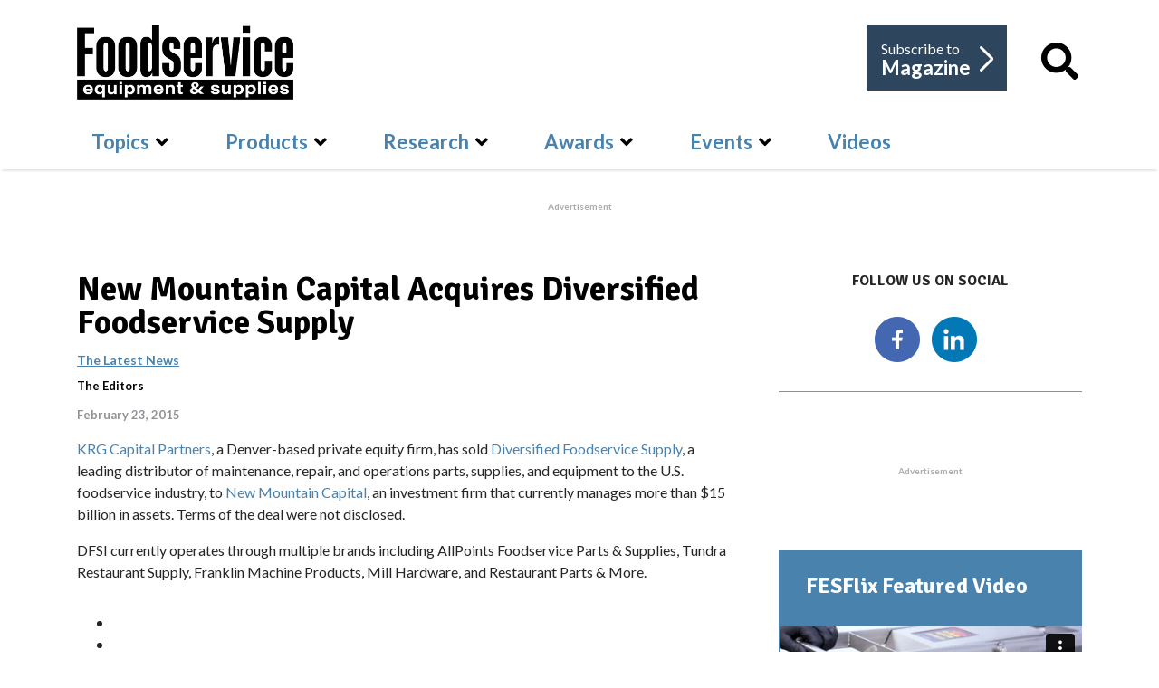

--- FILE ---
content_type: text/html; charset=utf-8
request_url: https://fesmag.com/topics/the-latest-news/12401-new-mountain-capital-acquires-diversified-foodservice-supply
body_size: 81331
content:

<!doctype html>
<html lang="en-gb" dir="ltr">
    
  <head>
  	<!-- Start TAGZ: -->
  	<meta name="twitter:card" content="summary_large_image"/>
	<meta name="twitter:description" content="KRG Capital Partners, a Denver-based private equity firm, has sold Diversified Foodservice Supply, a leading distributor of maintenance, repair, and operations parts, supplies, and equipment to the U."/>
	<meta name="twitter:image" content="https://fesmag.com/images/open_graph/fes-logo.jpg"/>
	<meta name="twitter:site" content="@FESmagazine"/>
	<meta name="twitter:title" content="New Mountain Capital Acquires Diversified Foodservice Supply"/>
	<meta property="fb:app_id" content="2742577986002124"/>
	<meta property="og:description" content="KRG Capital Partners, a Denver-based private equity firm, has sold Diversified Foodservice Supply, a leading distributor of maintenance, repair, and operat"/>
	<meta property="og:image" content="https://fesmag.com/images/open_graph/fes-logo.jpg"/>
	<meta property="og:site_name" content="Foodservice Equipment & Supplies"/>
	<meta property="og:title" content="New Mountain Capital Acquires Diversified Foodservice Supply"/>
	<meta property="og:type" content="website"/>
	<meta property="og:url" content="https%3A%2F%2Ffesmag.com%2Ftopics%2Fthe-latest-news%2F12401-new-mountain-capital-acquires-diversified-foodservice-supply"/>
  	<!-- End TAGZ -->
  		
        <meta charset="utf-8">
        <meta name="viewport" content="width=device-width, initial-scale=1, shrink-to-fit=no">
        <base href="https://fesmag.com/topics/the-latest-news/12401-new-mountain-capital-acquires-diversified-foodservice-supply" />
	<meta http-equiv="content-type" content="text/html; charset=utf-8" />
	<meta name="keywords" content="mergers and acquisitions, dealer news" />
	<meta name="rights" content="Copyright Foodservice Equipment &amp; Supplies. All Rights Reserved." />
	<meta name="author" content="The Editors" />
	<meta name="description" content="KRG Capital Partners, a Denver-based private equity firm, has sold Diversified Foodservice Supply, a leading distributor of maintenance, repair, and operations parts, supplies, and equipment to the U.S. foodservice industry, to New Mountain Capital, an investment firm that currently manages more than $15 billion in assets. Terms of the deal were not disclosed.
" />
	<meta name="generator" content="HELIX_ULTIMATE_GENERATOR_TEXT" />
	<title>New Mountain Capital Acquires Diversified Foodservice Supply - Foodservice Equipment &amp; Supplies</title>
	<link href="/images/fes_logos/favicon-32x32.png" rel="shortcut icon" type="image/vnd.microsoft.icon" />
	<link href="/favicon.ico" rel="shortcut icon" type="image/vnd.microsoft.icon" />
	<link href="http://fesmag.com/topics/the-latest-news/12401-new-mountain-capital-acquires-diversified-foodservice-supply" rel="canonical" />
	<link href="https://fesmag.com/component/search/?Itemid=914&amp;layout=blog&amp;catid=12&amp;id=12401&amp;format=opensearch" rel="search" title="Search Foodservice Equipment &amp; Supplies" type="application/opensearchdescription+xml" />
	<link href="/plugins/system/ampz/ampz/css/ampz.min.css" rel="stylesheet" type="text/css" />
	<link href="//fonts.googleapis.com/css?family=Open+Sans:400,600,700" rel="stylesheet" type="text/css" />
	<link href="/plugins/system/jce/css/content.css?badb4208be409b1335b815dde676300e" rel="stylesheet" type="text/css" />
	<link href="/media/plg_system_jcemediabox/css/jcemediabox.min.css?2c837ab2c7cadbdc35b5bd7115e9eff1" rel="stylesheet" type="text/css" />
	<link href="/media/plg_system_jcepro/site/css/content.min.css?86aa0286b6232c4a5b58f892ce080277" rel="stylesheet" type="text/css" />
	<link href="//fonts.googleapis.com/css?family=Lato:100,100i,300,300i,400,400i,500,500i,700,700i,900,900i&subset=latin&display=swap" rel="stylesheet" media="none" onload="media=&quot;all&quot;" type="text/css" />
	<link href="//fonts.googleapis.com/css?family=Signika Negative:100,100i,300,300i,400,400i,500,500i,700,700i,900,900i&subset=latin&display=swap" rel="stylesheet" media="none" onload="media=&quot;all&quot;" type="text/css" />
	<link href="/templates/fesmag/css/bootstrap.min.css" rel="stylesheet" type="text/css" />
	<link href="/plugins/system/helixultimate/assets/css/system-j3.min.css" rel="stylesheet" type="text/css" />
	<link href="/templates/fesmag/css/font-awesome.min.css" rel="stylesheet" type="text/css" />
	<link href="/templates/fesmag/css/custom.css" rel="stylesheet" type="text/css" />
	<link href="/templates/fesmag/css/fa-v4-shims.css" rel="stylesheet" type="text/css" />
	<link href="/templates/fesmag/css/template.css" rel="stylesheet" type="text/css" />
	<link href="/templates/fesmag/css/presets/default.css" rel="stylesheet" type="text/css" />
	<link href="/media/jui/css/chosen.css?1667c09fe926407e65f8365eae434a4c" rel="stylesheet" type="text/css" />
	<link href="/media/com_finder/css/finder.css?1667c09fe926407e65f8365eae434a4c" rel="stylesheet" type="text/css" />
	<style type="text/css">

        #ampz_inline_mobile { background-color: #ffffff }
        @media (min-width: 600px) {
            #ampz_inline_mobile {
                display: none !important;
            }
        }
        @media (max-width: 600px) {
            #ampz_inline_mobile {
                display: block !important;
            }
        }.mfp-content{
			font-family: 'Open Sans', helvetica, arial, sans-serif;

		}span.highlight {
    background-color: #aae7f3;
}
.subscribe-fesmag .form-group.rsform-block.rsform-block-continue-subscription-process .rsform-submit-button {
    font-size: 16px !important;
}
#sp-newsletter-subscribe .container #sp-sub1 .sp-column .readon.current-btn, #sp-newsletter-subscribe .container #sp-sub2 .sp-column .readon.current-btn {
    font-size: 16px !important;
}
.sppb-addon-content .sp-module-title {
display: none;}body{font-family: 'Lato', sans-serif;font-size: 16px;font-weight: 400;text-decoration: none;}
h1{font-family: 'Signika Negative', sans-serif;font-size: 45px;font-weight: 900;text-decoration: none;}
h2{font-family: 'Signika Negative', sans-serif;font-size: 34px;font-weight: 900;text-decoration: none;}
h3{font-family: 'Lato', sans-serif;font-size: 14px;font-weight: 600;text-decoration: none;}
h4{font-family: 'Lato', sans-serif;font-size: 20px;font-weight: 400;text-decoration: none;}
.sp-megamenu-parent > li > a, .sp-megamenu-parent > li > span, .sp-megamenu-parent .sp-dropdown li.sp-menu-item > a{font-family: 'Lato', sans-serif;font-size: 22px;font-weight: 600;text-decoration: none;}
.logo-image {height:82px;}.logo-image-phone {height:82px;}.logo-image {height:82px;}.logo-image-phone {height:82px;}#sp-ads-under-banner{ padding:34px 0px  40px 0px; }#sp-subscriber{ background-color:#E9E9EA; }#sp-bottom{ background-color:#2d455d;color:#ffffff; }#sp-bottom a{color:#ffffff;}#sp-bottom a:hover{color:#cccccc;}#sp-footer{ background-color:#2d455d;color:#ffffff; }#sp-footer a{color:#ffffff;}#sp-footer a:hover{color:#cccccc;}
	</style>
	<script type="application/json" class="joomla-script-options new">{"data":{"breakpoints":{"tablet":991,"mobile":480},"header":{"stickyOffset":"100"}},"csrf.token":"c7f667a4fd007bf540258bc7643dcfd9","system.paths":{"root":"","base":""}}</script>
	<script src="/media/jui/js/jquery.min.js?1667c09fe926407e65f8365eae434a4c" type="text/javascript"></script>
	<script src="/media/jui/js/jquery-noconflict.js?1667c09fe926407e65f8365eae434a4c" type="text/javascript"></script>
	<script src="/media/jui/js/jquery-migrate.min.js?1667c09fe926407e65f8365eae434a4c" type="text/javascript"></script>
	<script src="/media/system/js/caption.js?1667c09fe926407e65f8365eae434a4c" type="text/javascript"></script>
	<script src="/plugins/system/ampz/ampz/js/ampz.min.js" type="text/javascript"></script>
	<script src="/media/plg_system_jcemediabox/js/jcemediabox.min.js?2c837ab2c7cadbdc35b5bd7115e9eff1" type="text/javascript"></script>
	<script src="/templates/fesmag/js/popper.min.js" type="text/javascript"></script>
	<script src="/templates/fesmag/js/bootstrap.min.js" type="text/javascript"></script>
	<script src="/templates/fesmag/js/main.js" type="text/javascript"></script>
	<script src="/media/jui/js/chosen.jquery.min.js?1667c09fe926407e65f8365eae434a4c" type="text/javascript"></script>
	<script src="/media/jui/js/jquery.autocomplete.min.js?1667c09fe926407e65f8365eae434a4c" type="text/javascript"></script>
	<script src="/media/system/js/core.js?1667c09fe926407e65f8365eae434a4c" type="text/javascript"></script>
	<script type="text/javascript">
jQuery(window).on('load',  function() {
				new JCaption('img.caption');
			});var ampzSettings = {"ampzCounts":"","ampzNetworks":["facebook","twitter","linkedin","email"],"ampzEntranceDelay":"1.5s","ampzEntranceDelayMobile":"1.5s","ampzMobileOnlyButtons":"","ampzMobileWidth":"600","ampzFlyinEntranceEffect":"ampz_flyin_right bounceInUp","ampzThresholdTotalShares":"0","ampzBaseUrl":"https:\/\/fesmag.com\/","ampzShareUrl":"https%3A%2F%2Ffesmag.com%2Ftopics%2Fthe-latest-news%2F12401-new-mountain-capital-acquires-diversified-foodservice-supply","ampzOpenInNewTab":"","ampzFbAT":"1366933766815288","ampzCacheLifetime":"3600","ampzCachedCounts":"","ampzFlyInTriggerBottom":"","ampzFlyInTriggerTime":"","ampzFlyInTriggerTimeSeconds":"10000","ampzActiveComponent":"com_content","ampzFlyInDisplayMobile":"","ampzInlineDisplayMobile":"1","ampzInlineDisableExpandOnHover":"","ampzSidebarDisplayMobile":"","ampzFlyInCookieType":"never","ampzFlyInCookieDuration":"5","ampzSideBarVisibility":"inline","ampzMobileVisibility":"inline","ampzSideBarStartClosed":""};jQuery(document).ready(function(){WfMediabox.init({"base":"\/","theme":"standard","width":"","height":"","lightbox":0,"shadowbox":0,"icons":1,"overlay":1,"overlay_opacity":0,"overlay_color":"","transition_speed":300,"close":2,"labels":{"close":"Close","next":"Next","previous":"Previous","cancel":"Cancel","numbers":"{{numbers}}","numbers_count":"{{current}} of {{total}}","download":"Download"},"swipe":true,"expand_on_click":true});});template="fesmag";
	jQuery(function ($) {
		initChosen();
		$("body").on("subform-row-add", initChosen);

		function initChosen(event, container)
		{
			container = container || document;
			$(container).find(".advancedSelect").chosen({"disable_search_threshold":10,"search_contains":true,"allow_single_deselect":true,"placeholder_text_multiple":"Type or select some options","placeholder_text_single":"Select an option","no_results_text":"No results match"});
		}
	});
	
jQuery(document).ready(function() {
	var value, searchword = jQuery('#mod-finder-searchword187');

		// Get the current value.
		value = searchword.val();

		// If the current value equals the default value, clear it.
		searchword.on('focus', function ()
		{
			var el = jQuery(this);

			if (el.val() === 'Search ...')
			{
				el.val('');
			}
		});

		// If the current value is empty, set the previous value.
		searchword.on('blur', function ()
		{
			var el = jQuery(this);

			if (!el.val())
			{
				el.val(value);
			}
		});

		jQuery('#mod-finder-searchform187').on('submit', function (e)
		{
			e.stopPropagation();
			var advanced = jQuery('#mod-finder-advanced187');

			// Disable select boxes with no value selected.
			if (advanced.length)
			{
				advanced.find('select').each(function (index, el)
				{
					var el = jQuery(el);

					if (!el.val())
					{
						el.attr('disabled', 'disabled');
					}
				});
			}
		});
	var suggest = jQuery('#mod-finder-searchword187').autocomplete({
		serviceUrl: '/component/finder/?task=suggestions.suggest&amp;format=json&amp;tmpl=component',
		paramName: 'q',
		minChars: 1,
		maxHeight: 400,
		width: 300,
		zIndex: 9999,
		deferRequestBy: 500
	});});
	</script>
<!-- Start GPT Tag -->
    <script async src='https://securepubads.g.doubleclick.net/tag/js/gpt.js'></script>
    
    
    <script>
    window.googletag = window.googletag || {
        cmd: []
    };
    googletag.cmd.push(function() {
    
    var leaderboardMapping = googletag.sizeMapping().
		addSize([1200, 0], [[728, 90], [1, 1]]). //desktop
		addSize([960, 0], [[468, 60], [1, 1]]). //desktop small
		addSize([768, 0], [[468, 60], [1, 1]]). //tablet
		addSize([480, 0], [[320, 50], [1, 1]]). //mobile
		addSize([0, 0], [[320, 50], [1, 1]]). //other
	build();
		 
	var bannerMapping = googletag.sizeMapping().
		addSize([1200, 0], [[468, 180], [1, 1]]). //desktop
		addSize([960, 0], [[468, 180], [1, 1]]). //desktop small
		addSize([768, 0], [[468, 180], [1, 1]]). //tablet
		addSize([480, 0], [[234, 60], [1, 1]]). //mobile
		addSize([0, 0], [[234, 60], [1, 1]]). //other
		
	build();

        googletag.defineOutOfPageSlot('/9787568/fes_interstital', 'div-gpt-ad-1951698-1')
        .addService(googletag.pubads());
        
        googletag.defineSlot('/9787568/fes_leaderboard', [[728, 90], [468, 60], [320, 50]], 'div-gpt-ad-1951698-2')
        .defineSizeMapping(leaderboardMapping)
        .addService(googletag.pubads());
        
        googletag.defineSlot('/9787568/fes_rect1', [[300, 250]], 'div-gpt-ad-1951698-3')
        .addService(googletag.pubads());
        
        googletag.defineSlot('/9787568/fes_rect2', [[300, 250]], 'div-gpt-ad-1951698-4')
        .addService(googletag.pubads());
        
        googletag.defineSlot('/9787568/fes_rect3', [[300, 250]], 'div-gpt-ad-1951698-5')
        .addService(googletag.pubads());
        
        googletag.defineSlot('/9787568/fes_rect4', [[300, 250]], 'div-gpt-ad-1951698-6')
        .addService(googletag.pubads());
        
        googletag.defineSlot('/9787568/fes_sponsoredText', [[300, 250]], 'div-gpt-ad-1604247681678-0')
        .addService(googletag.pubads());
        
        googletag.defineSlot('/9787568/fes_sponsoredText2', [[300, 250]], 'div-gpt-ad-1619717141557-0')
        .addService(googletag.pubads());
        
        googletag.defineSlot('/9787568/fes_full_banner', [[468, 180], [234, 60]], 'div-gpt-ad-1951698-7')
        .defineSizeMapping(bannerMapping)
        .addService(googletag.pubads());
        
        googletag.defineSlot('/9787568/fdp_leaderboard', [[728, 90], [468, 60], [320, 50]], 'div-gpt-ad-1951698-8')
        .defineSizeMapping(leaderboardMapping)
        .addService(googletag.pubads());
        
        googletag.defineSlot('/9787568/fdp_rect', [[300, 250]], 'div-gpt-ad-1951698-9')
        .addService(googletag.pubads());
        
        googletag.defineSlot('/9787568/dsr_leaderboard', [[728, 90], [468, 60], [320, 50]], 'div-gpt-ad-1951698-10')
        .defineSizeMapping(leaderboardMapping)
        .addService(googletag.pubads());
        
        googletag.defineSlot('/9787568/dsr_rect', [[300, 250]], 'div-gpt-ad-1951698-11')
        .addService(googletag.pubads());
        
        googletag.defineSlot('/9787568/svcinsights_leaderboard', [[728, 90], [468, 60], [320, 50]], 'div-gpt-ad-1951698-12')
        .defineSizeMapping(leaderboardMapping)
        .addService(googletag.pubads());
        
        googletag.defineSlot('/9787568/svcinsights_rect1', [[300, 250]], 'div-gpt-ad-1646069222478-0')
        .addService(googletag.pubads());
        
        googletag.defineSlot('/9787568/altoshaam_leaderboard', [[728, 90], [468, 60], [320, 50]], 'div-gpt-ad-1951698-13')
        .defineSizeMapping(leaderboardMapping)
        .addService(googletag.pubads());

        googletag.pubads().enableSingleRequest();
        googletag.pubads().collapseEmptyDivs();
        googletag.enableServices();
    });
    </script>
    <!-- End GPT Tag -->

<!-- Google Tag Manager -->
<script>(function(w,d,s,l,i){w[l]=w[l]||[];w[l].push({'gtm.start':
new Date().getTime(),event:'gtm.js'});var f=d.getElementsByTagName(s)[0],
j=d.createElement(s),dl=l!='dataLayer'?'&l='+l:'';j.async=true;j.src=
'https://www.googletagmanager.com/gtm.js?id='+i+dl;f.parentNode.insertBefore(j,f);
})(window,document,'script','dataLayer','GTM-PC9QMDH');</script>
<!-- End Google Tag Manager -->
    </head>
    <body class="site helix-ultimate hu com-content view-article layout-blog task-none itemid-739 en-gb ltr layout-fluid offcanvas-init offcanvs-position-right  the-latest">
    
    <div class="body-wrapper">
        <div class="body-innerwrapper">
            <header id="sp-header"><div class="container"><div class="container-inner"><div class="row"><div id="sp-logo" class="col-12 col-lg-6"><div class="sp-column"><div class="logo"><a href="/"><img class="logo-image d-none d-lg-inline-block" src="/images/fes-logo_bw.png" alt="Foodservice Equipment & Supplies"><img class="logo-image-phone d-inline-block d-lg-none" src="/images/fes-logo_bw.png" alt="Foodservice Equipment & Supplies"></a></div></div></div><div class="logo-right col-12 col-lg-6"><ul class="right-links"><li class="s-mag"><a class="a-mag" href="https://zoomba.dragonforms.com/fes_subscribe" target="_blank" rel="noopener noreferrer"> Subscribe to <span>Magazine</span> <span class="right-arrow"></span></a></li><li class="s-search"><a class="a-mag" href="#"><i class="fa fa-search"></i></a>
<div class="findersite_search" id="popup_search">
	<form id="mod-finder-searchform187" action="/search" method="get" class="form-search" role="search">
		<div class="input-group">
		<input type="text" name="q" id="mod-finder-searchword187" class="search-query input-medium form-control" size="25" value="" placeholder="Search fesmag.com..."/><span class="input-group-btn"><button class="btn-search  site_search findersite_search" type="submit" title="Go"><i class="fa fa-search"></i></button></span>        </div>
							</form>
</div>
<div class="search" id="popup_search">
	<form action="/topics/the-latest-news" method="post">
		<div class="input-group"><input name="searchword" id="mod-search-searchword196" class="form-control" type="search" placeholder="Search fesmag.com..."><span class="input-group-btn"><button class="btn-search" onclick="this.form.searchword.focus();"><i class="fa fa-search"></i></button></span></div>		<input type="hidden" name="task" value="search">
		<input type="hidden" name="option" value="com_search">
		<input type="hidden" name="Itemid" value="914">
	</form>
</div>
</li></ul></div><div class="w-100"></div><div id="sp-menu" class="col-12 col-lg-12"><div class="sp-column"><nav class="sp-megamenu-wrapper" role="navigation"><a id="offcanvas-toggler" aria-label="Navigation" class="offcanvas-toggler-right d-block d-lg-none" href="#"><i class="fa fa-bars" aria-hidden="true" title="Navigation"></i><span class="menu-text">Menu</span></a><ul class="sp-megamenu-parent menu-animation-fade-down d-none d-lg-block"><li class="sp-menu-item"><a   href="/" ></a></li><li class="sp-menu-item sp-has-child active"><a   href="/topics" >Topics</a><div class="sp-dropdown sp-dropdown-main sp-dropdown-mega sp-menu-full container" style=""><div class="sp-dropdown-inner"><div class="row"><div class="col-sm-4"><ul class="sp-mega-group"><li class="item-739 menu_item item-header"><a aria-current="page"  href="/topics/the-latest-news" >The Latest News</a></li><li class="item-738 menu_item item-header"><a   href="/topics/trends" >Trends</a></li></ul></div><div class="col-sm-4"><ul class="sp-mega-group"><li class="item-730 menu_item item-header"><a  class="sp-group-title" href="/topics/perspectives" >Perspectives</a><ul class="sp-mega-group-child sp-dropdown-items"><li class="sp-menu-item"><a   href="/topics/perspectives/dsr-of-the-month" >DSR of the Month</a></li><li class="sp-menu-item"><a   href="/topics/perspectives/foodservice-by-design" >Foodservice by Design</a></li><li class="sp-menu-item"><a   href="/topics/perspectives/this-week-in-foodservice" >This Week In Foodservice</a></li><li class="sp-menu-item"><a   href="/topics/perspectives/e-and-s-extra" >E&amp;S Extra</a></li><li class="sp-menu-item"></li></ul></li></ul></div><div class="col-sm-4"><ul class="sp-mega-group"><li class="item-734 menu_item item-header"><a  class="sp-group-title" href="/topics/project-profiles" >Project Profiles</a><ul class="sp-mega-group-child sp-dropdown-items"><li class="sp-menu-item"><a   href="/topics/project-profiles/chain-profile" >Chain Profile</a></li><li class="sp-menu-item"><a   href="/topics/project-profiles/facility-design-project-of-the-month" >Facility Design Project of the Month</a></li><li class="sp-menu-item"><a   href="/topics/project-profiles/on-site" >On-Site Projects</a></li></ul></li></ul></div></div></div></div></li><li class="sp-menu-item sp-has-child"><a   href="/products" >Products</a><div class="sp-dropdown sp-dropdown-main sp-dropdown-mega sp-menu-full container" style=""><div class="sp-dropdown-inner"><div class="row"><div class="col-sm-4"><ul class="sp-mega-group"><li class="item-741 menu_item item-header"><a  class="sp-group-title" href="/products" >Guide to…</a><ul class="sp-mega-group-child sp-dropdown-items"><li class="sp-menu-item sp-has-child"><a   href="/products/guide/beverage-equipment" >Beverage Equipment</a><div class="sp-dropdown sp-dropdown-sub sp-menu-right" style="width: 315px;"><div class="sp-dropdown-inner"><ul class="sp-dropdown-items"><li class="sp-menu-item"><a   href="/products/guide/beverage-equipment/carbonated-beverage-dispensers" >Carbonated Beverage Dispensers</a></li><li class="sp-menu-item"><a   href="/products/guide/beverage-equipment/coffee-brewers" >Coffee Brewers</a></li><li class="sp-menu-item"><a   href="/products/guide/beverage-equipment/draft-beer-systems" >Draft Beer Systems</a></li><li class="sp-menu-item"><a   href="/products/guide/beverage-equipment/slushes-and-smoothies" >Slushies and Smoothies</a></li></ul></div></div></li><li class="sp-menu-item sp-has-child"><a   href="/products/guide/cooking-equipment" >Cooking Equipment</a><div class="sp-dropdown sp-dropdown-sub sp-menu-right" style="width: 315px;"><div class="sp-dropdown-inner"><ul class="sp-dropdown-items"><li class="sp-menu-item"><a   href="/products/guide/cooking-equipment/fryers" >Fryers</a></li><li class="sp-menu-item"><a   href="/products/guide/cooking-equipment/griddles" >Griddles</a></li><li class="sp-menu-item"><a   href="/products/guide/cooking-equipment/ovens" >Ovens</a></li><li class="sp-menu-item"><a   href="/products/guide/cooking-equipment/panini-presses" >Panini Presses</a></li><li class="sp-menu-item"><a   href="/products/guide/cooking-equipment/ranges" >Ranges</a></li><li class="sp-menu-item"><a   href="/products/guide/cooking-equipment/rotisseries" >Rotisseries</a></li><li class="sp-menu-item"><a   href="/products/guide/cooking-equipment/steamers" >Steamers</a></li><li class="sp-menu-item"><a   href="/products/guide/cooking-equipment/steam-jacketed-kettles" >Steam-Jacketed Kettles</a></li><li class="sp-menu-item"><a   href="/products/guide/cooking-equipment/toasters" >Toasters</a></li><li class="sp-menu-item"><a   href="/products/guide/cooking-equipment/tilting-skillets" >Tilting Skillets</a></li></ul></div></div></li><li class="sp-menu-item sp-has-child"><a   href="/products/guide/prep-equipment" >Prep Equipment</a><div class="sp-dropdown sp-dropdown-sub sp-menu-right" style="width: 315px;"><div class="sp-dropdown-inner"><ul class="sp-dropdown-items"><li class="sp-menu-item"><a   href="/products/guide/prep-equipment/blenders" >Blenders</a></li><li class="sp-menu-item"><a   href="/products/guide/prep-equipment/breaders" >Breaders</a></li><li class="sp-menu-item"><a   href="/products/guide/prep-equipment/choppers" >Choppers</a></li><li class="sp-menu-item"><a   href="/products/guide/prep-equipment/juicers" >Juicers</a></li><li class="sp-menu-item"><a   href="/products/guide/prep-equipment/mixers" >Mixers</a></li><li class="sp-menu-item"><a   href="/products/guide/prep-equipment/portion-scales" >Portion Scales</a></li><li class="sp-menu-item"><a   href="/products/guide/prep-equipment/proofing-cabinets" >Proofing Cabinets</a></li><li class="sp-menu-item"><a   href="/products/guide/prep-equipment/slicers" >Slicers</a></li></ul></div></div></li><li class="sp-menu-item sp-has-child"><a   href="/products/guide/storage-and-handling" >Refrigeration, Storage &amp; Handling</a><div class="sp-dropdown sp-dropdown-sub sp-menu-right" style="width: 315px;"><div class="sp-dropdown-inner"><ul class="sp-dropdown-items"><li class="sp-menu-item"><a   href="/products/guide/storage-and-handling/blast-chillers" >Blast Chillers</a></li><li class="sp-menu-item"><a   href="/products/guide/storage-and-handling/food-wells" >Food Wells</a></li><li class="sp-menu-item"><a   href="/products/guide/storage-and-handling/ice-cream-gelato-and-soft-serve-makers-and-freezers" >Ice Cream, Gelato and Soft-Serve Makers and Freezers</a></li><li class="sp-menu-item"><a   href="/products/guide/storage-and-handling/ice-machines" >Ice Machines</a></li><li class="sp-menu-item"><a   href="/products/guide/storage-and-handling/heated-display-merchandisers" >Heated Display Merchandisers</a></li><li class="sp-menu-item"><a   href="/products/guide/storage-and-handling/refrigeration" >Refrigeration</a></li><li class="sp-menu-item"><a   href="/products/guide/storage-and-handling/shelving" >Shelving</a></li></ul></div></div></li><li class="sp-menu-item sp-has-child"><a   href="/products/guide/sanitation-and-safety" >Sanitation and Safety</a><div class="sp-dropdown sp-dropdown-sub sp-menu-right" style="width: 315px;"><div class="sp-dropdown-inner"><ul class="sp-dropdown-items"><li class="sp-menu-item"><a   href="/products/guide/sanitation-and-safety/dishwashers-and-warewashers" >Dishwashers and Warewashers</a></li><li class="sp-menu-item"><a   href="/products/guide/sanitation-and-safety/disposers" >Disposers</a></li><li class="sp-menu-item"><a   href="/products/guide/sanitation-and-safety/oil-filtration" >Oil Filtration</a></li><li class="sp-menu-item"><a   href="/products/guide/sanitation-and-safety/ventilation" >Ventilation</a></li><li class="sp-menu-item"><a   href="/products/guide/sanitation-and-safety/water-filtration" >Water Filtration</a></li></ul></div></div></li><li class="sp-menu-item sp-has-child"><a   href="/products/guide/serving-equipment" >Serving Equipment</a><div class="sp-dropdown sp-dropdown-sub sp-menu-right" style="width: 315px;"><div class="sp-dropdown-inner"><ul class="sp-dropdown-items"><li class="sp-menu-item"><a   href="/products/guide/serving-equipment/buffetware" >Buffetware</a></li><li class="sp-menu-item"><a   href="/products/guide/serving-equipment/countertop-condiments-dispensers" >Countertop Condiment Dispensers</a></li></ul></div></div></li><li class="sp-menu-item sp-has-child"><a   href="/products/guide/tabletop-and-smallwares" >Tabletop and Smallwares</a><div class="sp-dropdown sp-dropdown-sub sp-menu-right" style="width: 315px;"><div class="sp-dropdown-inner"><ul class="sp-dropdown-items"><li class="sp-menu-item"><a   href="/products/guide/tabletop-and-smallwares/cookware" >Cookware</a></li><li class="sp-menu-item"><a   href="/products/guide/tabletop-and-smallwares/cutlery" >Cutlery</a></li><li class="sp-menu-item"><a   href="/products/guide/tabletop-and-smallwares/dinnerware" >Dinnerware</a></li><li class="sp-menu-item"><a   href="/products/guide/tabletop-and-smallwares/glassware" >Glassware</a></li></ul></div></div></li></ul></li></ul></div><div class="col-sm-4"><ul class="sp-mega-group"><li class="item-787 menu_item item-header"><a  class="sp-group-title" href="/products/catalog" >Browse Products</a><ul class="sp-mega-group-child sp-dropdown-items"><li class="sp-menu-item"></li><li class="sp-menu-item"></li><li class="sp-menu-item sp-has-child"><a   href="/products/catalog/beverage-equipment" >Beverage Equipment</a><div class="sp-dropdown sp-dropdown-sub sp-menu-right" style="width: 315px;"><div class="sp-dropdown-inner"><ul class="sp-dropdown-items"><li class="sp-menu-item"><a   href="/products/catalog/beverage-equipment/carbonated-beverage-dispenser-products" >Beverage Dispensers</a></li><li class="sp-menu-item"><a   href="/products/catalog/beverage-equipment/coffee-brewers" >Coffee Brewers</a></li><li class="sp-menu-item"><a   href="/products/catalog/beverage-equipment/draft-beer-systems" >Draft Beer Systems</a></li><li class="sp-menu-item"><a   href="/products/catalog/beverage-equipment/slushes-and-smoothies" >Slushies and Smoothies</a></li></ul></div></div></li><li class="sp-menu-item sp-has-child"><a   href="/products/catalog/cooking-equipment" >Cooking Equipment</a><div class="sp-dropdown sp-dropdown-sub sp-menu-right" style="width: 315px;"><div class="sp-dropdown-inner"><ul class="sp-dropdown-items"><li class="sp-menu-item"><a   href="/products/catalog/cooking-equipment/fryers" >Fryers</a></li><li class="sp-menu-item"><a   href="/products/catalog/cooking-equipment/griddles" >Griddles</a></li><li class="sp-menu-item"><a   href="/products/catalog/cooking-equipment/ovens" >Ovens</a></li><li class="sp-menu-item"><a   href="/products/catalog/cooking-equipment/panini-presses" >Panini Presses</a></li><li class="sp-menu-item"><a   href="/products/catalog/cooking-equipment/ranges" >Ranges</a></li><li class="sp-menu-item"><a   href="/products/catalog/cooking-equipment/rotisseries" >Rotisseries</a></li><li class="sp-menu-item"><a   href="/products/catalog/cooking-equipment/steamers" >Steamers</a></li><li class="sp-menu-item"><a   href="/products/catalog/cooking-equipment/steam-jacketed-kettles" >Steam-Jacketed Kettles</a></li><li class="sp-menu-item"><a   href="/products/catalog/cooking-equipment/toasters" >Toasters</a></li><li class="sp-menu-item"><a   href="/products/catalog/cooking-equipment/tilting-skillets" >Tilting Skillets</a></li></ul></div></div></li><li class="sp-menu-item sp-has-child"><a   href="/products/catalog/prep-equipment" >Prep Equipment</a><div class="sp-dropdown sp-dropdown-sub sp-menu-right" style="width: 315px;"><div class="sp-dropdown-inner"><ul class="sp-dropdown-items"><li class="sp-menu-item"><a   href="/products/catalog/prep-equipment/blenders" >Blenders</a></li><li class="sp-menu-item"><a   href="/products/catalog/prep-equipment/breaders" >Breaders</a></li><li class="sp-menu-item"><a   href="/products/catalog/prep-equipment/choppers" >Choppers</a></li><li class="sp-menu-item"><a   href="/products/catalog/prep-equipment/juicers" >Juicers</a></li><li class="sp-menu-item"><a   href="/products/catalog/prep-equipment/mixers" >Mixers</a></li><li class="sp-menu-item"><a   href="/products/catalog/prep-equipment/portion-scales" >Portion Scales</a></li><li class="sp-menu-item"><a   href="/products/catalog/prep-equipment/proofing-cabinets" >Proofing Cabinets</a></li><li class="sp-menu-item"><a   href="/products/catalog/prep-equipment/slicers" >Slicers</a></li></ul></div></div></li><li class="sp-menu-item sp-has-child"><a   href="/products/catalog/storage-and-handling" >Refrigeration, Storage &amp; Handling</a><div class="sp-dropdown sp-dropdown-sub sp-menu-right" style="width: 315px;"><div class="sp-dropdown-inner"><ul class="sp-dropdown-items"><li class="sp-menu-item"><a   href="/products/catalog/storage-and-handling/blast-chillers" >Blast Chillers</a></li><li class="sp-menu-item"><a   href="/products/catalog/storage-and-handling/food-wells" >Food Wells</a></li><li class="sp-menu-item"><a   href="/products/catalog/storage-and-handling/ice-cream-gelato-and-soft-serve-makers-and-freezers" >Ice Cream, Gelato and Soft-Serve Makers and Freezers</a></li><li class="sp-menu-item"><a   href="/products/catalog/storage-and-handling/ice-machines" >Ice Machines</a></li><li class="sp-menu-item"><a   href="/products/catalog/storage-and-handling/heated-display-merchandisers" >Heated Display Merchandisers</a></li><li class="sp-menu-item"><a   href="/products/catalog/storage-and-handling/refrigeration" >Refrigeration</a></li><li class="sp-menu-item"><a   href="/products/catalog/storage-and-handling/shelving" >Shelving</a></li></ul></div></div></li><li class="sp-menu-item sp-has-child"><a   href="/products/catalog/sanitation-and-safety" >Sanitation and Safety Equipment </a><div class="sp-dropdown sp-dropdown-sub sp-menu-right" style="width: 315px;"><div class="sp-dropdown-inner"><ul class="sp-dropdown-items"><li class="sp-menu-item"><a   href="/products/catalog/sanitation-and-safety/dishwashers-and-warewashers" >Dishwashers and Warewashers</a></li><li class="sp-menu-item"><a   href="/products/catalog/sanitation-and-safety/disposers" >Disposers</a></li><li class="sp-menu-item"><a   href="/products/catalog/sanitation-and-safety/oil-filtration" >Oil Filtration</a></li><li class="sp-menu-item"><a   href="/products/catalog/sanitation-and-safety/ventilation" >Ventilation</a></li><li class="sp-menu-item"><a   href="/products/catalog/sanitation-and-safety/water-filtration" >Water Filtration</a></li></ul></div></div></li><li class="sp-menu-item sp-has-child"><a   href="/products/catalog/serving-equipment" >Serving Equipment</a><div class="sp-dropdown sp-dropdown-sub sp-menu-right" style="width: 315px;"><div class="sp-dropdown-inner"><ul class="sp-dropdown-items"><li class="sp-menu-item"><a   href="/products/catalog/serving-equipment/buffetware" >Buffetware</a></li><li class="sp-menu-item"><a   href="/products/catalog/serving-equipment/countertop-condiments-dispensers" >Countertop Dispensers and Organizers</a></li></ul></div></div></li><li class="sp-menu-item sp-has-child"><a   href="/products/catalog/tabletop-and-smallwares" >Tabletop and Smallwares</a><div class="sp-dropdown sp-dropdown-sub sp-menu-right" style="width: 315px;"><div class="sp-dropdown-inner"><ul class="sp-dropdown-items"><li class="sp-menu-item"><a   href="/products/catalog/tabletop-and-smallwares/cookware" >Cookware</a></li><li class="sp-menu-item"><a   href="/products/catalog/tabletop-and-smallwares/cutlery" >Cutlery</a></li><li class="sp-menu-item"><a   href="/products/catalog/tabletop-and-smallwares/dinnerware" >Dinnerware</a></li><li class="sp-menu-item"><a   href="/products/catalog/tabletop-and-smallwares/glassware" >Glassware</a></li></ul></div></div></li></ul></li></ul></div><div class="col-sm-4"><ul class="sp-mega-group"><li class="item-275 menu_item item-header"></li><li class="item-851 menu_item item-header"><a   href="/products/submit" >Submit a Product</a></li><li class="item-402 module "><div class="sp-module "><div class="sp-module-content">

<div class="custom"  >
	<p>Submit your products to be considered for inclusion for <strong>FREE</strong> in an upcoming issue of FE&amp;S magazine.</p></div>
</div></div></li></ul></div></div></div></div></li><li class="sp-menu-item sp-has-child"><a   href="/research" >Research</a><div class="sp-dropdown sp-dropdown-main sp-dropdown-mega sp-menu-full container" style=""><div class="sp-dropdown-inner"><div class="row"><div class="col-sm-4"><ul class="sp-mega-group"><li class="item-1009 menu_item item-header"><a   href="/research/distribution-giants" >Distribution Giants</a></li><li class="item-403 module "><div class="sp-module "><div class="sp-module-content">

<div class="custom"  >
	<p>FE&amp;S’s annual list of the top 100 foodservice equipment and supplies dealers by sales volume.</p></div>
</div></div></li></ul></div><div class="col-sm-4"><ul class="sp-mega-group"><li class="item-46 menu_item item-header"><a   href="/research/industry-forecast" >Industry Forecast</a></li><li class="item-404 module "><div class="sp-module "><div class="sp-module-content">

<div class="custom"  >
	<p>FE&amp;S’ annual forecast provides valuable insights alongside proprietary research.</p></div>
</div></div></li></ul></div><div class="col-sm-4"><ul class="sp-mega-group"><li class="item-405 module "><div class="sp-module "><div class="sp-module-content">

<div class="custom"  >
	<h3>Archived Research</h3></div>
</div></div></li><li class="item-48 menu_item item-header"><a   href="/research/best-in-class-reports" >Best in Class Reports</a></li><li class="item-323 menu_item item-header"><a   href="/research/operator-purchasing-study" >Operator Purchasing Study</a></li></ul></div></div></div></div></li><li class="sp-menu-item sp-has-child"><a   href="/awards" >Awards</a><div class="sp-dropdown sp-dropdown-main sp-dropdown-mega sp-menu-full container" style=""><div class="sp-dropdown-inner"><div class="row"><div class="col-sm-4"><ul class="sp-mega-group"><li class="item-49 menu_item item-header"><a  class="sp-group-title" href="/awards/dealer-of-the-year" >Dealer of the Year</a><ul class="sp-mega-group-child sp-dropdown-items"><li class="sp-menu-item"></li></ul></li><li class="item-396 module "><div class="sp-module "><div class="sp-module-content">

<div class="custom"  >
	<p>Recognizing the foodservice community’s best companies</p></div>
</div></div></li><li class="item-50 menu_item item-header"><a  class="sp-group-title" href="/awards/hall-of-fame" >Hall of Fame</a><ul class="sp-mega-group-child sp-dropdown-items"><li class="sp-menu-item"></li></ul></li><li class="item-398 module "><div class="sp-module "><div class="sp-module-content">

<div class="custom"  >
	<p>Awarded to individuals who have contributed to the industry throughout their career</p></div>
</div></div></li></ul></div><div class="col-sm-4"><ul class="sp-mega-group"><li class="item-51 menu_item item-header"><a  class="sp-group-title" href="/awards/dsr-of-the-year" >DSR of the Year</a><ul class="sp-mega-group-child sp-dropdown-items"><li class="sp-menu-item"></li></ul></li><li class="item-395 module "><div class="sp-module "><div class="sp-module-content">

<div class="custom"  >
	<p>Recognizing the best in customer service and sales</p></div>
</div></div></li><li class="item-53 menu_item item-header"><a  class="sp-group-title" href="/awards/tabletop" >Tabletop Awards</a><ul class="sp-mega-group-child sp-dropdown-items"><li class="sp-menu-item"></li></ul></li><li class="item-400 module "><div class="sp-module "><div class="sp-module-content">

<div class="custom"  >
	<p>Recognizing excellence in the strategic and functional application of tabletop design.</p></div>
</div></div></li></ul></div><div class="col-sm-4"><ul class="sp-mega-group"><li class="item-54 menu_item item-header"><a  class="sp-group-title" href="/awards/facility-design-project-of-the-year" >Facility Design Project of the Year</a><ul class="sp-mega-group-child sp-dropdown-items"><li class="sp-menu-item"></li></ul></li><li class="item-397 module "><div class="sp-module "><div class="sp-module-content">

<div class="custom"  >
	<p>Selected from the Facility Design Project of the Month; awarded to the highest quality design and execution</p></div>
</div></div></li><li class="item-52 menu_item item-header"><a  class="sp-group-title" href="/awards/top-achievers" >Top Achievers</a><ul class="sp-mega-group-child sp-dropdown-items"><li class="sp-menu-item"></li><li class="sp-menu-item"></li><li class="sp-menu-item"></li><li class="sp-menu-item"></li><li class="sp-menu-item"></li></ul></li><li class="item-399 module "><div class="sp-module "><div class="sp-module-content">

<div class="custom"  >
	<p>Award-worthy personalities share a common trait: an unflinching ability to provide value on the customer’s terms.</p></div>
</div></div></li></ul></div></div></div></div></li><li class="sp-menu-item sp-has-child"><a   href="/events" >Events</a><div class="sp-dropdown sp-dropdown-main sp-dropdown-mega sp-menu-full container" style=""><div class="sp-dropdown-inner"><div class="row"><div class="col-sm-4"><ul class="sp-mega-group"><li class="item-1120 menu_item item-header"></li><li class="item-407 module "><div class="sp-module "><div class="sp-module-content">

<div class="custom"  >
	<p><a href="/events/dealer-of-the-year-awards-gala"><img style="display: block; margin-left: auto; margin-right: auto;" src="/images/events/dealer-of-the-year.jpg" alt="dealer of the year" width="175" height="175" /></a></p></div>
</div></div></li><li class="item-663 menu_item item-header"><ul class="sp-mega-group-child sp-dropdown-items"><li class="sp-menu-item"></li><li class="sp-menu-item"></li><li class="sp-menu-item"></li><li class="sp-menu-item"></li></ul></li><li class="item-410 module "><div class="sp-module "><div class="sp-module-content">

<div class="custom"  >
	<p><a href="/events/tour-the-trends"><img style="display: block; margin-left: auto; margin-right: auto;" src="/images/events/tour_the_trends.jpg" alt="dealer of the year" width="175" height="175" /></a></p></div>
</div></div></li></ul></div><div class="col-sm-4"><ul class="sp-mega-group"><li class="item-847 menu_item item-header"></li><li class="item-408 module "><div class="sp-module "><div class="sp-module-content">

<div class="custom"  >
	<p><a href="https://fedthoughtleadership.com/" target="_blank" rel="noopener"><img style="display: block; margin-left: auto; margin-right: auto;" src="/images/events/fed.jpg" alt="dealer of the year" width="190" height="190" /></a></p></div>
</div></div></li><li class="item-999 menu_item item-header"></li><li class="item-409 module "><div class="sp-module "><div class="sp-module-content">

<div class="custom"  >
	<p><a href="/events/webcasts"><img style="display: block; margin-left: auto; margin-right: auto;" src="/images/events/webcast.jpg" alt="dealer of the year" width="175" height="175" /></a></p></div>
</div></div></li></ul></div><div class="col-sm-4"><ul class="sp-mega-group"><li class="item-852 menu_item item-header"><a   href="/events/industry-events" >Industry Calendar</a></li><li class="item-406 module "><div class="sp-module "><div class="sp-module-content">

<div class="custom"  >
	<p>A continuously updated list of events relevant to the entire foodservice equipment and supplies marketplace.</p>
<p><a class="btn" href="/events/industry-events">See upcoming events</a></p></div>
</div></div></li></ul></div></div></div></div></li><li class="sp-menu-item"><a   href="/fesflix" >Videos</a></li></ul></nav></div></div></div></div></div></header>            
<section id="sp-header-banner-section" >

				
	
<div class="row">
	<div id="sp-title" class="col-lg-12 "><div class="sp-column "><div class="sp-page-title"style="background-image: url(/images/headers/the-latest-news-1147538000.jpg);"><div class="container"><div class="title-wrap"><h1 class="sp-page-title-heading">The Latest News</h1><h2 class="sp-page-title-sub-heading">FE&S delivers relevant news of the day to the foodservice equipment and supplies marketplace.</h2></div></div></div></div></div></div>
				
</section>
<section id="sp-ads-under-banner" >

						<div class="container">
				<div class="container-inner">
			
	
<div class="row">
	<div id="sp-ads1" class="col-lg-12 "><div class="sp-column "><div class="sp-module "><div class="sp-module-content">

<div class="custom"  >
	<h3 class="ads-title" style="text-align: center;">Advertisement</h3>
<!-- GPT AdSlot 2 for Ad unit 'fes_leaderboard' ### Size: [[728,90],[468,60],[320,50]] -->
<div id="div-gpt-ad-1951698-2" style="text-align: center;">
<script type="text/javascript">googletag.cmd.push(function() {
			googletag.display('div-gpt-ad-1951698-2');
		});</script>
</div>
<!-- End AdSlot 2 --></div>
</div></div></div></div></div>
							</div>
			</div>
			
</section>
<section id="sp-main-body" >

										<div class="container">
					<div class="container-inner">
						
	
<div class="row">
	
<main id="sp-component" class="col-lg-8 ">
	<div class="sp-column ">
		<div id="system-message-container">
	</div>


					<div class="sp-module-content-top clearfix">
				<div class="sp-module "><div class="sp-module-content">

<div class="custom"  >
	<!-- GPT AdSlot 1 for Ad unit 'fes_interstital' ### Size: Out of Page -->
<div id="div-gpt-ad-1951698-1" class="interstitialAd">
<script type="text/javascript">
		googletag.cmd.push(function() {
			googletag.display('div-gpt-ad-1951698-1').addService(googletag.pubads());
		});
	</script>
</div>
<!-- End AdSlot 1 --></div>
</div></div>
			</div>
		
		<div class="article-details  the-latest" itemscope itemtype="https://schema.org/Article">
	<meta itemprop="inLanguage" content="en-GB">
		
	<!-- Products - Sponsored Content Tag - Start -->
		<!-- Products - Sponsored Content Tag - End -->

		<div class="article-header">
					<h1 itemprop="headline">
				New Mountain Capital Acquires Diversified Foodservice Supply			</h1>
									
	</div>
						

		
	

	
	<div class="article-can-edit d-flex flex-wrap justify-content-between">
		    
		</div>
			<div class="article-info">

			
								<dd class="category-name">
																		<a href="/topics/the-latest-news" itemprop="genre">The Latest News</a>							</dd>							<span class="createdby" itemprop="author" itemscope itemtype="https://schema.org/Person" title="The Editors">
				<span itemprop="name">The Editors</span>	</span>
		        			<span class="published" title="February 23, 2015">
	<time datetime="2015-02-23T16:55:30-06:00" itemprop="datePublished">
		February 23, 2015	</time>
</span>
				
		
		
		
	
			
		
			</div>
	
		
			
		
		
	    	<div itemprop="articleBody">
		 
<p><a href="http://www.krgcapital.com/">KRG Capital Partners</a>, a Denver-based private equity firm, has sold <a href="http://www.krgcapital.com/portfolio-item/diversified-foodservice-supply/">Diversified Foodservice Supply</a>, a leading distributor of maintenance, repair, and operations parts, supplies, and equipment to the U.S. foodservice industry, to <a href="http://www.newmountaincapital.com/">New Mountain Capital</a>, an investment firm that currently manages more than $15 billion in assets. Terms of the deal were not disclosed.</p>
<p>DFSI currently operates through multiple brands including AllPoints Foodservice Parts &amp; Supplies, Tundra Restaurant Supply, Franklin Machine Products, Mill Hardware, and Restaurant Parts &amp; More.</p>	</div>

	
	<!-- Products - NAFEM Tag - START -->

	<div class="nafem-tag">
        	</div>
	<div class="nafem-booth-num">
			</div>

	<!-- Products - NAFEM Tag - END -->

	
				
			

		

	

	

	
				</div>

<!-- start ampz inline_bottom --><div id="ampz_inline_bottom" style= "font-family: 'Open Sans', helvetica, arial, sans-serif" class=" ampz_inline_icon_only"  data-combineafter="4" data-buttontemplate="template_amsterdam" data-buttonsize="ampz_btn_big" data-buttonwidth="orig_width">  <div class="ampz_container ampz_no_count"><ul>
                            <li class="">
        					    <a aria-label="inline_bottom_facebook" class="template_amsterdam ampz_btn ampz_btn_big ampz_facebook ampz_colorbg" data-url="https%3A%2F%2Ffesmag.com%2Ftopics%2Fthe-latest-news%2F12401-new-mountain-capital-acquires-diversified-foodservice-supply" data-basecount="0" data-shareposition="inline_bottom"  data-sharetype="facebook" data-text="New+Mountain+Capital+Acquires+Diversified+Foodservice+Supply+-+Foodservice+Equipment+%26amp%3B+Supplies"  href="#">
        					        <i class="ampz ampz-icoon ampz-icoon-facebook"></i>
                          </a>
                        
                            <li class="">
        					    <a aria-label="inline_bottom_twitter" class="template_amsterdam ampz_btn ampz_btn_big ampz_twitter ampz_colorbg" data-url="https%3A%2F%2Ffesmag.com%2Ftopics%2Fthe-latest-news%2F12401-new-mountain-capital-acquires-diversified-foodservice-supply" data-basecount="0" data-shareposition="inline_bottom"  data-sharetype="twitter" data-text="New+Mountain+Capital+Acquires+Diversified+Foodservice+Supply+-+Foodservice+Equipment+%26amp%3B+Supplies"  href="#">
        					        <i class="ampz ampz-icoon ampz-icoon-twitter"></i>
                          </a>
                        
                            <li class="">
        					    <a aria-label="inline_bottom_linkedin" class="template_amsterdam ampz_btn ampz_btn_big ampz_linkedin ampz_colorbg" data-url="https%3A%2F%2Ffesmag.com%2Ftopics%2Fthe-latest-news%2F12401-new-mountain-capital-acquires-diversified-foodservice-supply" data-basecount="0" data-shareposition="inline_bottom"  data-sharetype="linkedin" data-text="New+Mountain+Capital+Acquires+Diversified+Foodservice+Supply+-+Foodservice+Equipment+%26amp%3B+Supplies"  href="#">
        					        <i class="ampz ampz-icoon ampz-icoon-linkedin"></i>
                          </a>
                        
                            <li class="">
        					    <a aria-label="inline_bottom_email" class="template_amsterdam ampz_btn ampz_btn_big ampz_email ampz_colorbg" data-url="https%3A%2F%2Ffesmag.com%2Ftopics%2Fthe-latest-news%2F12401-new-mountain-capital-acquires-diversified-foodservice-supply" data-basecount="0" data-shareposition="inline_bottom"  data-sharetype="email" data-text="New+Mountain+Capital+Acquires+Diversified+Foodservice+Supply+-+Foodservice+Equipment+%26amp%3B+Supplies"  href="mailto:?subject=Check out this page: New Mountain Capital Acquires Diversified Foodservice Supply - Foodservice Equipment &amp; Supplies&amp;body=https://fesmag.com/topics/the-latest-news/12401-new-mountain-capital-acquires-diversified-foodservice-supply">
        					        <i class="ampz ampz-icoon ampz-icoon-email"></i>
                          </a>
                        
                    </ul>
                </div>
            </div><!-- end ampz inline_bottom -->

			</div>
</main>
<aside id="sp-right" class="col-lg-4 "><div class="sp-column "><div class="sp-module  social-links"><h3 class="sp-module-title">Follow Us On Social</h3><div class="sp-module-content">

<div class="custom social-links"  >
	<div><a href="https://www.facebook.com/pages/Foodservice-Equipment-Supplies-FES-magazine/226596927354923?sk=wall" target="_blank" rel="noopener"><img src="/images/social/facebook-brand-100x100.png" alt="facebook brand 100x100" width="100" height="100" /></a> <a href="https://www.linkedin.com/company/42711986" target="_blank" rel="noopener"><img src="/images/social/linkedin-brand-100x100.png" alt="linkedin brand 100x100" width="100" height="100" /></a></div></div>
</div></div><div class="sp-module _ad_content  sidebar_ad sidebar_content"><div class="sp-module-content">

<div class="custom_ad_content  sidebar_ad sidebar_content"  >
	<h3 class="ads-title" style="text-align: center;">Advertisement</h3>
<!-- GPT AdSlot 3 for Ad unit 'fes_rect1' ### Size: [[300,250]] -->
<div id="div-gpt-ad-1951698-3" style="text-align: center;">
<script type="text/javascript">
		googletag.cmd.push(function() {
			googletag.display('div-gpt-ad-1951698-3');
		});
	</script>
</div>
<!-- End AdSlot 3 --></div>
</div></div><div class="sp-module "><div class="sp-module-content">		<p style="position:relative; margin-top:10px;"><div class="sp-module _sidebar_video sidebar_content flix-video-right ros-video-mod">
<h3 class="sp-module-title">FESFlix Featured Video</h3>
<div class="sp-module-content">
<div class="custom_sidebar_video sidebar_content flix-video-right">
<p><iframe src="https://player.vimeo.com/video/1063604953" frameborder="0" width="100%" height="200" allowfullscreen="allowfullscreen" allow="autoplay; fullscreen" title="Accutemp - Cut cook times in half with XLR8!"></iframe></p>
<p class="liblink"><a href="/fesflix">See More FESFlix Videos</a></p>
</div>
</div>
</div></p>
		</div></div><div class="sp-module _ad_content  sidebar_ad sidebar_content"><div class="sp-module-content">

<div class="custom_ad_content  sidebar_ad sidebar_content"  >
	<h3 class="ads-title" style="text-align: center;">Advertisement</h3>
<!-- GPT AdSlot 4 for Ad unit 'fes_rect2' ### Size: [[300,250]] -->
<div id="div-gpt-ad-1951698-4" style="text-align: center;">
<script type="text/javascript">
		googletag.cmd.push(function() {
			googletag.display('div-gpt-ad-1951698-4');
		});
	</script>
</div>
<!-- End AdSlot 4 --></div>
</div></div><div class="sp-module fes_awards_events"><h3 class="sp-module-title">FE&S Awards & Events</h3><div class="sp-module-content">
<div class="event-award-mod fes_awards_events">
	<div class="event-content-wrap">
	    	        <div class="event-title">
	          <a href="https://event.on24.com/wcc/r/5185784/84FD7E246895F9772D15F5F9A972FFCE?partnerref=fesWebsite">Beverage Bonanza Webcast</a>
	        </div>
	    	    	        <div class="event-location">
	            Webcast	        </div>
	     	     	        <div class="event-date">
	            Tuesday, April 14	        </div>
	     	     
	     	        <div class="event-time">
	            1:00 PM CST	        </div>
	     	     
	     	         <div class="event-intro">
	             From cocktails to coffee, juice to smoothies, the beverage sector remains one of the most dynamic and rapidly evolving segments of the foodservice industry. Hear from beverage experts and more as they explore the state of the beverage segment from menu items to equipment selection and all points in between.	         </div>
	     	     	        <div class="event-btn-wrap">
	            <a class="event-btn" href="https://event.on24.com/wcc/r/5185784/84FD7E246895F9772D15F5F9A972FFCE?partnerref=fesWebsite" target="_blank">
	                Secure Your Spot <i class="fas fa-chevron-right"></i>
	            </a>
	        </div>
	     	</div>

</div>

</div></div><div class="sp-module _ad_content  sidebar_ad sidebar_content"><div class="sp-module-content">

<div class="custom_ad_content  sidebar_ad sidebar_content"  >
	<h3 class="ads-title" style="text-align: center;">Advertisement</h3>
<!-- GPT AdSlot 5 for Ad unit 'fes_rect3' ### Size: [[300,250]] -->
<div id="div-gpt-ad-1951698-5" style="text-align: center;">
<script type="text/javascript">googletag.cmd.push(function() {
			googletag.display('div-gpt-ad-1951698-5');
		});</script>
</div>
<!-- End AdSlot 5 --></div>
</div></div><div class="sp-module  industry-calendar"><h3 class="sp-module-title">Industry Calendar</h3><div class="sp-module-content"><ul class="category-module industry-calendar mod-list">
						<li>
									<a class="mod-articles-category-title " href="/events/industry-events/22358-mafsi-conference-2026">MAFSI Conference 2026</a>
				
				
				
				
				
				
									<p class="mod-articles-category-introtext">
						<strong>January 25-28, 2026</strong>La Quinta Resort &amp; SpaPalm Springs, CA<a href="https://www.mafsi.org/2026-mafsi-conference" target="_blank" rel="noopener">mafsi.org</a>					</p>
				
				<!-- Added link to Calendar Blog -->
				<a href="/events/industry-events" class="btn">Go to Calendar</a>

							</li>
			</ul>
</div></div><div class="sp-module  no-border width100 sidebar-posts"><h3 class="sp-module-title">You May Also Be Interested In</h3><div class="sp-module-content"><div class="fesmag-latest-articles featured-articles no-border  no-border width100 sidebar-posts">
	<ul class="fm-latest">
							<li class="post-0 width100">
						<div class="post-content">
														
																							<h3 class="newsflash-title no-border width100 sidebar-posts">
																	<a href="/topics/the-latest-news/23378-wasserstrom-buys-breckenridge">
										Wasserstrom Buys Breckenridge									</a>
																</h3>
							                            
																						                             <div class="post-date">
                             	January 28, 2026                             </div>
							
															<div class="introtext">
									A pair of Ohio-based dealers inked the year’s first acquisition deal when&nbsp;The Wasserstrom Co.&nbsp;bought&nbsp;Breckenridge Kitchen Equipment &amp; Design. Financial terms of the deal were not disclosed. Breckenridge will continue to operate from its Huron, Ohio, offices, per a release announcing the transaction.
								</div>
							
							
																<a class="readmore" href="/topics/the-latest-news/23378-wasserstrom-buys-breckenridge">Read Article</a>																					</div>
					</li>
								<li class="post-1 width100">
						<div class="post-content">
														
																							<h3 class="newsflash-title no-border width100 sidebar-posts">
																	<a href="/topics/the-latest-news/23377-trimark-opens-pittsburgh-showroom">
										TriMark Opens Pittsburgh Showroom									</a>
																</h3>
							                            
																						                             <div class="post-date">
                             	January 27, 2026                             </div>
							
															<div class="introtext">
									TriMark USA has opened a showroom in its Pittsburgh location. Similar to the dealer’s Cleveland branch, the facility measures approximately 1,400 square feet and serves as a showcase for a variety of equipment ranging from commercial foodservice equipment to tabletop items.
								</div>
							
							
																<a class="readmore" href="/topics/the-latest-news/23377-trimark-opens-pittsburgh-showroom">Read Article</a>																					</div>
					</li>
				</ul>
	</div>
</div></div></div></aside></div>
											</div>
				</div>
						
</section>
<section id="sp-subscriber" >

				
	
<div class="row">
	<div id="sp-position8" class="col-lg-12 "><div class="sp-column "><div class="sp-module  subscriber-signup"><div class="sp-module-content">

<div class="custom subscriber-signup"  >
	<div class="container">
<div class="row">
<div class="col-md-6 col-lg-8 lft-col"><a href="https://pubs.royle.com/publication/?m=60966&amp;l=1" target="_blank" rel="noopener noreferrer"><img src="/images/digitalEdition/fes_digital_2026_01.jpg" alt="Current Issue" class="current-issue" /></a>
<h3>Current Issue</h3>
<p>Foodservice Equipment &amp; Supplies is the longest-running publication serving the decision-makers of the nearly $15 billion E&amp;S industry.</p>
<a href="https://pubs.royle.com/publication/?m=60966&amp;l=1" target="_blank" rel="noopener noreferrer" class="btn btn-primary">View current digital issue</a></div>
<div class="col-md-6 col-lg-4 rt-col">
<h3>Subscribe</h3>
<p>Want to receive a FREE subscription to Foodservice Equipment &amp; Supplies?</p>
<a href="https://zoomba.dragonforms.com/fes_subscribe" target="_blank" rel="noopener noreferrer" class="btn btn-primary">Subscribe to magazine</a></div>
</div>
</div></div>
</div></div></div></div></div>
				
</section>
<section id="sp-bottom" >

						<div class="container">
				<div class="container-inner">
			
	
<div class="row">
	<div id="sp-bottom1" class="col-sm-12 col-md-6  col-lg-8 col-xl-8 "><div class="sp-column "><div class="sp-module "><div class="sp-module-content"><ul class="menu">
<li class="item-1412 menu-deeper menu-parent"><span class="nav-header ">Topics<span class="menu-toggler"></span></span>
<ul class="menu-child"><li class="item-1463"><a href="/topics/perspectives" >Perspectives</a></li><li class="item-1464"><a href="/topics/project-profiles" >Project Profiles</a></li><li class="item-1465"><a href="/topics/trends" >Trends</a></li><li class="item-1466 current active"><a href="/topics/the-latest-news" >The Latest News</a></li></ul></li><li class="item-1418 menu-deeper menu-parent"><span class="nav-header ">Related Websites<span class="menu-toggler"></span></span>
<ul class="menu-child"><li class="item-1419"><a href="https://rddmag.com/" target="_blank" rel="noopener noreferrer">rddmag.com</a></li><li class="item-1467"><a href="https://fedthoughtleadership.com" target="_blank" rel="noopener noreferrer">fedthoughtleadership.com</a></li><li class="item-1420"><a href="https://zoombagroup.com/" target="_blank" rel="noopener noreferrer">zoombagroup.com</a></li></ul></li><li class="item-1413 menu-deeper menu-parent"><span class="nav-header ">Products<span class="menu-toggler"></span></span>
<ul class="menu-child"><li class="item-1456"><a href="/products/guide/beverage-equipment" >Beverage Equipment</a></li><li class="item-1457"><a href="/products/guide/cooking-equipment" >Cooking Equipment</a></li><li class="item-1458"><a href="/products/guide/prep-equipment" >Prep Equipment</a></li><li class="item-1459"><a href="/products/guide/sanitation-and-safety" >Sanitation and Safety</a></li><li class="item-1460"><a href="/products/guide/serving-equipment" >Serving Equipment</a></li><li class="item-1461"><a href="/products/guide/storage-and-handling" >Refrigeration, Storage &amp; Handling</a></li><li class="item-1462"><a href="/products/guide/tabletop-and-smallwares" >Tabletop &amp; Smallwares</a></li></ul></li><li class="item-1414 menu-deeper menu-parent"><span class="nav-header ">Research<span class="menu-toggler"></span></span>
<ul class="menu-child"><li class="item-1452"><a href="/research/distribution-giants" >Distribution Giants</a></li><li class="item-1453"><a href="/research/industry-forecast" >Industry Forecast</a></li><li class="item-1454"><a href="/research/best-in-class-reports" >Archived Best in Class Reports</a></li><li class="item-1455"><a href="/research/operator-purchasing-study" >Operator Purchasing Study</a></li></ul></li><li class="item-1415 menu-deeper menu-parent"><span class="nav-header ">Awards<span class="menu-toggler"></span></span>
<ul class="menu-child"><li class="item-1446"><a href="/awards/dealer-of-the-year" >Dealer of the Year</a></li><li class="item-1447"><a href="/awards/dsr-of-the-year" >DSR of the Year</a></li><li class="item-1448"><a href="/awards/facility-design-project-of-the-year" >Facility Design Project of the Year</a></li><li class="item-1449"><a href="/awards/hall-of-fame" >Hall of Fame</a></li><li class="item-1450"><a href="/awards/top-achievers" >Top Achievers</a></li><li class="item-1451"><a href="/awards/tabletop" >Tabletop</a></li></ul></li><li class="item-1440 menu-deeper menu-parent"><span class="nav-header ">Events<span class="menu-toggler"></span></span>
<ul class="menu-child"><li class="item-1441"><a href="https://fesdealeroftheyear.com" >Dealer of the Year</a></li><li class="item-1442"><a href="https://fedthoughtleadership.com/" >Foodservice Equipment and Design Summit</a></li><li class="item-1443"><a href="/events/industry-events" >Industry Events</a></li><li class="item-1444"><a href="/events/tour-the-trends" >Tour the Trends</a></li><li class="item-1445"><a href="/events/webcasts" >Webcasts</a></li></ul></li><li class="item-1416 menu-deeper menu-parent"><span class="nav-header ">Newsletter Archive<span class="menu-toggler"></span></span>
<ul class="menu-child"><li class="item-1431"><a href="/newsletters/emarketplace" >eMarketplace</a></li><li class="item-1432"><a href="/newsletters/equipment-insights" >Equipment Insights</a></li><li class="item-1433"><a href="/newsletters/flashnews" >Flash News</a></li><li class="item-1434"><a href="/newsletters/fesflix-newsletters" >FESFlix Newsletters</a></li><li class="item-1435"><a href="/newsletters/guide-to-products" >Guide to Products</a></li><li class="item-1436"><a href="/newsletters/service-insights" >Service Insights</a></li><li class="item-1437"><a href="/newsletters/the-specifier" >The Specifier</a></li></ul></li><li class="item-1417 menu-deeper menu-parent"><span class="nav-header ">Resources<span class="menu-toggler"></span></span>
<ul class="menu-child"><li class="item-1421"><a href="/about-fes" >About FE&amp;S</a></li><li class="item-1422"><a href="/accolades" >Accolades</a></li><li class="item-1428"><a href="/contact" >Contact</a></li><li class="item-1424"><a href="/events/industry-events" >Industry Calendar</a></li><li class="item-1468"><a href="/fesflix" >FESFlix</a></li><li class="item-1427"><a href="/media-kit" >Media Kit</a></li><li class="item-1423"><a href="/sponsored" >Sponsored Content</a></li></ul></li><li class="item-1470 menu-deeper menu-parent"><span class="nav-header ">Subscription<span class="menu-toggler"></span></span>
<ul class="menu-child"><li class="item-1425"><a href="https://zoomba.dragonforms.com/fes_subscribe" target="_blank" rel="noopener noreferrer">Subscribe</a></li><li class="item-1471"><a href="https://zoomba.dragonforms.com/fes_renew" target="_blank" rel="noopener noreferrer">Renew</a></li><li class="item-1472"><a href="https://zoomba.dragonforms.com/fes_cancel" target="_blank" rel="noopener noreferrer">Cancel</a></li></ul></li></ul>
</div></div></div></div><div id="sp-bottom5" class="col-sm-12 col-md-6  col-lg-4 col-xl-4 "><div class="sp-column "><div class="sp-module foot-social"><h3 class="sp-module-title">FOLLOW US ON SOCIAL</h3><div class="sp-module-content"><div id="fm-socials" class="fm-social-share">
    <ul>
                   <li class="social-item">
                <a href="https://www.facebook.com/pages/Foodservice-Equipment-Supplies-FES-magazine/226596927354923?sk=wall" title="Facebook" target="_blank"> <img src="/images/social/facebook-white@2x.png" alt="Facebook" /></a>
           </li>
                   <li class="social-item">
                <a href="https://www.linkedin.com/company/42711986" title="Linkedin" target="_blank"> <img src="/images/social/linkedin-white@2x.png" alt="Linkedin" /></a>
           </li>
          </ul>
</div>
</div></div><div class="sp-module about-text"><h3 class="sp-module-title"> ABOUT US</h3><div class="sp-module-content">

<div class="customabout-text"  >
	<p>Foodservice Equipment &amp; Supplies (FE&amp;S) is the one media source that connects equipment and supplies manufacturers and service providers with the full distribution channel including news, trends and best practices for foodservice equipment dealers, specifiers, operators, and supply chain partners.</p></div>
</div></div></div></div></div>
							</div>
			</div>
			
</section>
<footer id="sp-footer" >

						<div class="container">
				<div class="container-inner">
			
	
<div class="row">
	<div id="sp-footer1" class="col-lg-12 "><div class="sp-column "><span class="sp-copyright">Copyright © 2026 Foodservice Equipment & Supplies. All Rights Reserved.</span></div></div></div>
							</div>
			</div>
			
</footer>        </div>
    </div>

    <!-- Off Canvas Menu -->
    <div class="offcanvas-overlay"></div>
    <div class="offcanvas-menu">
        <a href="#" class="close-offcanvas"><span class="fa fa-remove"></span></a>
        <div class="offcanvas-inner">
                            <div class="sp-module mobile-menu"><div class="sp-module-content"><ul class="menu">
<li class="item-21 default"><a href="/" >Home</a></li><li class="item-729 active menu-deeper menu-parent"><a href="/topics" >Topics<span class="menu-toggler"></span></a><ul class="menu-child"><li class="item-739 current active"><a href="/topics/the-latest-news" >The Latest News</a></li><li class="item-730 menu-deeper menu-parent"><a href="/topics/perspectives" >Perspectives<span class="menu-toggler"></span></a><ul class="menu-child"><li class="item-42"><a href="/topics/perspectives/dsr-of-the-month" >DSR of the Month</a></li><li class="item-134"><a href="/topics/perspectives/foodservice-by-design" >Foodservice by Design</a></li><li class="item-187"><a href="/topics/perspectives/this-week-in-foodservice" >This Week In Foodservice</a></li><li class="item-1008"><a href="/topics/perspectives/e-and-s-extra" >E&amp;S Extra</a></li></ul></li><li class="item-734 menu-deeper menu-parent"><a href="/topics/project-profiles" >Project Profiles<span class="menu-toggler"></span></a><ul class="menu-child"><li class="item-735"><a href="/topics/project-profiles/chain-profile" >Chain Profile</a></li><li class="item-45"><a href="/topics/project-profiles/facility-design-project-of-the-month" >Facility Design Project of the Month</a></li><li class="item-737"><a href="/topics/project-profiles/on-site" >On-Site Projects</a></li></ul></li><li class="item-738"><a href="/topics/trends" >Trends</a></li></ul></li><li class="item-740 menu-deeper menu-parent"><a href="/products" >Products<span class="menu-toggler"></span></a><ul class="menu-child"><li class="item-741 menu-deeper menu-parent"><a href="/products" >Guide to…<span class="menu-toggler"></span></a><ul class="menu-child"><li class="item-742 menu-deeper menu-parent"><a href="/products/guide/beverage-equipment" >Beverage Equipment<span class="menu-toggler"></span></a><ul class="menu-child"><li class="item-743"><a href="/products/guide/beverage-equipment/carbonated-beverage-dispensers" >Carbonated Beverage Dispensers</a></li><li class="item-744"><a href="/products/guide/beverage-equipment/coffee-brewers" >Coffee Brewers</a></li><li class="item-745"><a href="/products/guide/beverage-equipment/draft-beer-systems" >Draft Beer Systems</a></li><li class="item-781"><a href="/products/guide/beverage-equipment/slushes-and-smoothies" >Slushies and Smoothies</a></li></ul></li><li class="item-746 menu-deeper menu-parent"><a href="/products/guide/cooking-equipment" >Cooking Equipment<span class="menu-toggler"></span></a><ul class="menu-child"><li class="item-747"><a href="/products/guide/cooking-equipment/fryers" >Fryers</a></li><li class="item-748"><a href="/products/guide/cooking-equipment/griddles" >Griddles</a></li><li class="item-749"><a href="/products/guide/cooking-equipment/ovens" >Ovens</a></li><li class="item-750"><a href="/products/guide/cooking-equipment/panini-presses" >Panini Presses</a></li><li class="item-751"><a href="/products/guide/cooking-equipment/ranges" >Ranges</a></li><li class="item-752"><a href="/products/guide/cooking-equipment/rotisseries" >Rotisseries</a></li><li class="item-753"><a href="/products/guide/cooking-equipment/steamers" >Steamers</a></li><li class="item-754"><a href="/products/guide/cooking-equipment/steam-jacketed-kettles" >Steam-Jacketed Kettles</a></li><li class="item-755"><a href="/products/guide/cooking-equipment/toasters" >Toasters</a></li><li class="item-756"><a href="/products/guide/cooking-equipment/tilting-skillets" >Tilting Skillets</a></li></ul></li><li class="item-757 menu-deeper menu-parent"><a href="/products/guide/prep-equipment" >Prep Equipment<span class="menu-toggler"></span></a><ul class="menu-child"><li class="item-758"><a href="/products/guide/prep-equipment/blenders" >Blenders</a></li><li class="item-994"><a href="/products/guide/prep-equipment/breaders" >Breaders</a></li><li class="item-759"><a href="/products/guide/prep-equipment/choppers" >Choppers</a></li><li class="item-760"><a href="/products/guide/prep-equipment/juicers" >Juicers</a></li><li class="item-761"><a href="/products/guide/prep-equipment/mixers" >Mixers</a></li><li class="item-762"><a href="/products/guide/prep-equipment/portion-scales" >Portion Scales</a></li><li class="item-763"><a href="/products/guide/prep-equipment/proofing-cabinets" >Proofing Cabinets</a></li><li class="item-764"><a href="/products/guide/prep-equipment/slicers" >Slicers</a></li></ul></li><li class="item-774 menu-deeper menu-parent"><a href="/products/guide/storage-and-handling" >Refrigeration, Storage &amp; Handling<span class="menu-toggler"></span></a><ul class="menu-child"><li class="item-775"><a href="/products/guide/storage-and-handling/blast-chillers" >Blast Chillers</a></li><li class="item-776"><a href="/products/guide/storage-and-handling/food-wells" >Food Wells</a></li><li class="item-777"><a href="/products/guide/storage-and-handling/ice-cream-gelato-and-soft-serve-makers-and-freezers" >Ice Cream, Gelato and Soft-Serve Makers and Freezers</a></li><li class="item-1102"><a href="/products/guide/storage-and-handling/ice-machines" >Ice Machines</a></li><li class="item-778"><a href="/products/guide/storage-and-handling/heated-display-merchandisers" >Heated Display Merchandisers</a></li><li class="item-779"><a href="/products/guide/storage-and-handling/refrigeration" >Refrigeration</a></li><li class="item-780"><a href="/products/guide/storage-and-handling/shelving" >Shelving</a></li></ul></li><li class="item-765 menu-deeper menu-parent"><a href="/products/guide/sanitation-and-safety" >Sanitation and Safety<span class="menu-toggler"></span></a><ul class="menu-child"><li class="item-766"><a href="/products/guide/sanitation-and-safety/dishwashers-and-warewashers" >Dishwashers and Warewashers</a></li><li class="item-767"><a href="/products/guide/sanitation-and-safety/disposers" >Disposers</a></li><li class="item-768"><a href="/products/guide/sanitation-and-safety/oil-filtration" >Oil Filtration</a></li><li class="item-769"><a href="/products/guide/sanitation-and-safety/ventilation" >Ventilation</a></li><li class="item-770"><a href="/products/guide/sanitation-and-safety/water-filtration" >Water Filtration</a></li></ul></li><li class="item-771 menu-deeper menu-parent"><a href="/products/guide/serving-equipment" >Serving Equipment<span class="menu-toggler"></span></a><ul class="menu-child"><li class="item-772"><a href="/products/guide/serving-equipment/buffetware" >Buffetware</a></li><li class="item-773"><a href="/products/guide/serving-equipment/countertop-condiments-dispensers" >Countertop Condiment Dispensers</a></li></ul></li><li class="item-782 menu-deeper menu-parent"><a href="/products/guide/tabletop-and-smallwares" >Tabletop and Smallwares<span class="menu-toggler"></span></a><ul class="menu-child"><li class="item-783"><a href="/products/guide/tabletop-and-smallwares/cookware" >Cookware</a></li><li class="item-784"><a href="/products/guide/tabletop-and-smallwares/cutlery" >Cutlery</a></li><li class="item-785"><a href="/products/guide/tabletop-and-smallwares/dinnerware" >Dinnerware</a></li><li class="item-786"><a href="/products/guide/tabletop-and-smallwares/glassware" >Glassware</a></li></ul></li></ul></li><li class="item-787 menu-deeper menu-parent"><a href="/products/catalog" >Browse Products<span class="menu-toggler"></span></a><ul class="menu-child"><li class="item-788 menu-deeper menu-parent"><a href="/products/catalog/beverage-equipment" >Beverage Equipment<span class="menu-toggler"></span></a><ul class="menu-child"><li class="item-1168"><a href="/products/catalog/beverage-equipment/carbonated-beverage-dispenser-products" >Beverage Dispensers</a></li><li class="item-790"><a href="/products/catalog/beverage-equipment/coffee-brewers" >Coffee Brewers</a></li><li class="item-791"><a href="/products/catalog/beverage-equipment/draft-beer-systems" >Draft Beer Systems</a></li><li class="item-827"><a href="/products/catalog/beverage-equipment/slushes-and-smoothies" >Slushies and Smoothies</a></li></ul></li><li class="item-792 menu-deeper menu-parent"><a href="/products/catalog/cooking-equipment" >Cooking Equipment<span class="menu-toggler"></span></a><ul class="menu-child"><li class="item-793"><a href="/products/catalog/cooking-equipment/fryers" >Fryers</a></li><li class="item-794"><a href="/products/catalog/cooking-equipment/griddles" >Griddles</a></li><li class="item-795"><a href="/products/catalog/cooking-equipment/ovens" >Ovens</a></li><li class="item-796"><a href="/products/catalog/cooking-equipment/panini-presses" >Panini Presses</a></li><li class="item-797"><a href="/products/catalog/cooking-equipment/ranges" >Ranges</a></li><li class="item-798"><a href="/products/catalog/cooking-equipment/rotisseries" >Rotisseries</a></li><li class="item-799"><a href="/products/catalog/cooking-equipment/steamers" >Steamers</a></li><li class="item-800"><a href="/products/catalog/cooking-equipment/steam-jacketed-kettles" >Steam-Jacketed Kettles</a></li><li class="item-801"><a href="/products/catalog/cooking-equipment/toasters" >Toasters</a></li><li class="item-802"><a href="/products/catalog/cooking-equipment/tilting-skillets" >Tilting Skillets</a></li></ul></li><li class="item-803 menu-deeper menu-parent"><a href="/products/catalog/prep-equipment" >Prep Equipment<span class="menu-toggler"></span></a><ul class="menu-child"><li class="item-804"><a href="/products/catalog/prep-equipment/blenders" >Blenders</a></li><li class="item-995"><a href="/products/catalog/prep-equipment/breaders" >Breaders</a></li><li class="item-805"><a href="/products/catalog/prep-equipment/choppers" >Choppers</a></li><li class="item-806"><a href="/products/catalog/prep-equipment/juicers" >Juicers</a></li><li class="item-807"><a href="/products/catalog/prep-equipment/mixers" >Mixers</a></li><li class="item-808"><a href="/products/catalog/prep-equipment/portion-scales" >Portion Scales</a></li><li class="item-809"><a href="/products/catalog/prep-equipment/proofing-cabinets" >Proofing Cabinets</a></li><li class="item-810"><a href="/products/catalog/prep-equipment/slicers" >Slicers</a></li></ul></li><li class="item-820 menu-deeper menu-parent"><a href="/products/catalog/storage-and-handling" >Refrigeration, Storage &amp; Handling<span class="menu-toggler"></span></a><ul class="menu-child"><li class="item-821"><a href="/products/catalog/storage-and-handling/blast-chillers" >Blast Chillers</a></li><li class="item-822"><a href="/products/catalog/storage-and-handling/food-wells" >Food Wells</a></li><li class="item-823"><a href="/products/catalog/storage-and-handling/ice-cream-gelato-and-soft-serve-makers-and-freezers" >Ice Cream, Gelato and Soft-Serve Makers and Freezers</a></li><li class="item-1103"><a href="/products/catalog/storage-and-handling/ice-machines" >Ice Machines</a></li><li class="item-824"><a href="/products/catalog/storage-and-handling/heated-display-merchandisers" >Heated Display Merchandisers</a></li><li class="item-825"><a href="/products/catalog/storage-and-handling/refrigeration" >Refrigeration</a></li><li class="item-826"><a href="/products/catalog/storage-and-handling/shelving" >Shelving</a></li></ul></li><li class="item-811 menu-deeper menu-parent"><a href="/products/catalog/sanitation-and-safety" >Sanitation and Safety Equipment <span class="menu-toggler"></span></a><ul class="menu-child"><li class="item-812"><a href="/products/catalog/sanitation-and-safety/dishwashers-and-warewashers" >Dishwashers and Warewashers</a></li><li class="item-813"><a href="/products/catalog/sanitation-and-safety/disposers" >Disposers</a></li><li class="item-814"><a href="/products/catalog/sanitation-and-safety/oil-filtration" >Oil Filtration</a></li><li class="item-815"><a href="/products/catalog/sanitation-and-safety/ventilation" >Ventilation</a></li><li class="item-816"><a href="/products/catalog/sanitation-and-safety/water-filtration" >Water Filtration</a></li></ul></li><li class="item-817 menu-deeper menu-parent"><a href="/products/catalog/serving-equipment" >Serving Equipment<span class="menu-toggler"></span></a><ul class="menu-child"><li class="item-818"><a href="/products/catalog/serving-equipment/buffetware" >Buffetware</a></li><li class="item-819"><a href="/products/catalog/serving-equipment/countertop-condiments-dispensers" >Countertop Dispensers and Organizers</a></li></ul></li><li class="item-828 menu-deeper menu-parent"><a href="/products/catalog/tabletop-and-smallwares" >Tabletop and Smallwares<span class="menu-toggler"></span></a><ul class="menu-child"><li class="item-829"><a href="/products/catalog/tabletop-and-smallwares/cookware" >Cookware</a></li><li class="item-830"><a href="/products/catalog/tabletop-and-smallwares/cutlery" >Cutlery</a></li><li class="item-831"><a href="/products/catalog/tabletop-and-smallwares/dinnerware" >Dinnerware</a></li><li class="item-832"><a href="/products/catalog/tabletop-and-smallwares/glassware" >Glassware</a></li></ul></li></ul></li><li class="item-851"><a href="/products/submit" >Submit a Product</a></li></ul></li><li class="item-1118 menu-deeper menu-parent"><a href="/research" >Research<span class="menu-toggler"></span></a><ul class="menu-child"><li class="item-1009"><a href="/research/distribution-giants" >Distribution Giants</a></li><li class="item-46"><a href="/research/industry-forecast" >Industry Forecast</a></li><li class="item-323"><a href="/research/operator-purchasing-study" >Operator Purchasing Study</a></li><li class="item-48"><a href="/research/best-in-class-reports" >Best in Class Reports</a></li></ul></li><li class="item-1119 menu-deeper menu-parent"><a href="/awards" >Awards<span class="menu-toggler"></span></a><ul class="menu-child"><li class="item-49"><a href="/awards/dealer-of-the-year" >Dealer of the Year</a></li><li class="item-51"><a href="/awards/dsr-of-the-year" >DSR of the Year</a></li><li class="item-54"><a href="/awards/facility-design-project-of-the-year" >Facility Design Project of the Year</a></li><li class="item-50"><a href="/awards/hall-of-fame" >Hall of Fame</a></li><li class="item-53"><a href="/awards/tabletop" >Tabletop Awards</a></li><li class="item-52"><a href="/awards/top-achievers" >Top Achievers</a></li></ul></li><li class="item-845 menu-deeper menu-parent"><a href="/events" >Events<span class="menu-toggler"></span></a><ul class="menu-child"><li class="item-852"><a href="/events/industry-events" >Industry Calendar</a></li></ul></li><li class="item-1121"><a href="/fesflix" >Videos</a></li></ul>
</div></div>
                    </div>
    </div>

    <!-- Global site tag (gtag.js) - Google Analytics -->
<script async src="https://www.googletagmanager.com/gtag/js?id=UA-17254933-1"></script>
<script>
  window.dataLayer = window.dataLayer || [];
  function gtag(){dataLayer.push(arguments);}
  gtag('js', new Date());

  gtag('config', 'UA-17254933-1');
</script>

<!-- Google Tag Manager (noscript) -->
<noscript><iframe src="https://www.googletagmanager.com/ns.html?id=GTM-PC9QMDH"
height="0" width="0" style="display:none;visibility:hidden"></iframe></noscript>
<!-- End Google Tag Manager (noscript) -->

    
    
    <!-- Go to top -->
        
    <!-- Go to top -->

    
    </body>
</html>

--- FILE ---
content_type: text/html; charset=UTF-8
request_url: https://player.vimeo.com/video/1063604953
body_size: 6921
content:
<!DOCTYPE html>
<html lang="en">
<head>
  <meta charset="utf-8">
  <meta name="viewport" content="width=device-width,initial-scale=1,user-scalable=yes">
  
  <link rel="canonical" href="https://player.vimeo.com/video/1063604953">
  <meta name="googlebot" content="noindex,indexifembedded">
  
  
  <title>Cut cook times in half with XLR8! on Vimeo</title>
  <style>
      body, html, .player, .fallback {
          overflow: hidden;
          width: 100%;
          height: 100%;
          margin: 0;
          padding: 0;
      }
      .fallback {
          
              background-color: transparent;
          
      }
      .player.loading { opacity: 0; }
      .fallback iframe {
          position: fixed;
          left: 0;
          top: 0;
          width: 100%;
          height: 100%;
      }
  </style>
  <link rel="modulepreload" href="https://f.vimeocdn.com/p/4.46.25/js/player.module.js" crossorigin="anonymous">
  <link rel="modulepreload" href="https://f.vimeocdn.com/p/4.46.25/js/vendor.module.js" crossorigin="anonymous">
  <link rel="preload" href="https://f.vimeocdn.com/p/4.46.25/css/player.css" as="style">
</head>

<body>


<div class="vp-placeholder">
    <style>
        .vp-placeholder,
        .vp-placeholder-thumb,
        .vp-placeholder-thumb::before,
        .vp-placeholder-thumb::after {
            position: absolute;
            top: 0;
            bottom: 0;
            left: 0;
            right: 0;
        }
        .vp-placeholder {
            visibility: hidden;
            width: 100%;
            max-height: 100%;
            height: calc(1080 / 1920 * 100vw);
            max-width: calc(1920 / 1080 * 100vh);
            margin: auto;
        }
        .vp-placeholder-carousel {
            display: none;
            background-color: #000;
            position: absolute;
            left: 0;
            right: 0;
            bottom: -60px;
            height: 60px;
        }
    </style>

    

    
        <style>
            .vp-placeholder-thumb {
                overflow: hidden;
                width: 100%;
                max-height: 100%;
                margin: auto;
            }
            .vp-placeholder-thumb::before,
            .vp-placeholder-thumb::after {
                content: "";
                display: block;
                filter: blur(7px);
                margin: 0;
                background: url(https://i.vimeocdn.com/video/1990749552-49d09962d0157654a947125ab0b62c5f4c28525294c48b1d16b726f16490089b-d?mw=80&q=85) 50% 50% / contain no-repeat;
            }
            .vp-placeholder-thumb::before {
                 
                margin: -30px;
            }
        </style>
    

    <div class="vp-placeholder-thumb"></div>
    <div class="vp-placeholder-carousel"></div>
    <script>function placeholderInit(t,h,d,s,n,o){var i=t.querySelector(".vp-placeholder"),v=t.querySelector(".vp-placeholder-thumb");if(h){var p=function(){try{return window.self!==window.top}catch(a){return!0}}(),w=200,y=415,r=60;if(!p&&window.innerWidth>=w&&window.innerWidth<y){i.style.bottom=r+"px",i.style.maxHeight="calc(100vh - "+r+"px)",i.style.maxWidth="calc("+n+" / "+o+" * (100vh - "+r+"px))";var f=t.querySelector(".vp-placeholder-carousel");f.style.display="block"}}if(d){var e=new Image;e.onload=function(){var a=n/o,c=e.width/e.height;if(c<=.95*a||c>=1.05*a){var l=i.getBoundingClientRect(),g=l.right-l.left,b=l.bottom-l.top,m=window.innerWidth/g*100,x=window.innerHeight/b*100;v.style.height="calc("+e.height+" / "+e.width+" * "+m+"vw)",v.style.maxWidth="calc("+e.width+" / "+e.height+" * "+x+"vh)"}i.style.visibility="visible"},e.src=s}else i.style.visibility="visible"}
</script>
    <script>placeholderInit(document,  false ,  true , "https://i.vimeocdn.com/video/1990749552-49d09962d0157654a947125ab0b62c5f4c28525294c48b1d16b726f16490089b-d?mw=80\u0026q=85",  1920 ,  1080 );</script>
</div>

<div id="player" class="player"></div>
<script>window.playerConfig = {"cdn_url":"https://f.vimeocdn.com","vimeo_api_url":"api.vimeo.com","request":{"files":{"dash":{"cdns":{"akfire_interconnect_quic":{"avc_url":"https://vod-adaptive-ak.vimeocdn.com/exp=1769646432~acl=%2F59008343-0f41-4c77-b5e1-86b38923c293%2Fpsid%3D7ee84850f6cb4b4307e60620f9f61ff64a612e7d72714c03bfaf9d5670b76b92%2F%2A~hmac=c55239923eee082b03cd80f62f1f7b4b2945ddead3b81f14859a50136d8586ce/59008343-0f41-4c77-b5e1-86b38923c293/psid=7ee84850f6cb4b4307e60620f9f61ff64a612e7d72714c03bfaf9d5670b76b92/v2/playlist/av/primary/prot/cXNyPTE/playlist.json?omit=av1-hevc\u0026pathsig=8c953e4f~-07RLGRzsVKCINOoUyydUKSR_pbmiE8uzodgBZDOh8E\u0026qsr=1\u0026r=dXM%3D\u0026rh=2vfB99","origin":"gcs","url":"https://vod-adaptive-ak.vimeocdn.com/exp=1769646432~acl=%2F59008343-0f41-4c77-b5e1-86b38923c293%2Fpsid%3D7ee84850f6cb4b4307e60620f9f61ff64a612e7d72714c03bfaf9d5670b76b92%2F%2A~hmac=c55239923eee082b03cd80f62f1f7b4b2945ddead3b81f14859a50136d8586ce/59008343-0f41-4c77-b5e1-86b38923c293/psid=7ee84850f6cb4b4307e60620f9f61ff64a612e7d72714c03bfaf9d5670b76b92/v2/playlist/av/primary/prot/cXNyPTE/playlist.json?pathsig=8c953e4f~-07RLGRzsVKCINOoUyydUKSR_pbmiE8uzodgBZDOh8E\u0026qsr=1\u0026r=dXM%3D\u0026rh=2vfB99"},"fastly_skyfire":{"avc_url":"https://skyfire.vimeocdn.com/1769646432-0xf0e29cdfa58629c2e86de2414cbfbb8d26d98fd5/59008343-0f41-4c77-b5e1-86b38923c293/psid=7ee84850f6cb4b4307e60620f9f61ff64a612e7d72714c03bfaf9d5670b76b92/v2/playlist/av/primary/prot/cXNyPTE/playlist.json?omit=av1-hevc\u0026pathsig=8c953e4f~-07RLGRzsVKCINOoUyydUKSR_pbmiE8uzodgBZDOh8E\u0026qsr=1\u0026r=dXM%3D\u0026rh=2vfB99","origin":"gcs","url":"https://skyfire.vimeocdn.com/1769646432-0xf0e29cdfa58629c2e86de2414cbfbb8d26d98fd5/59008343-0f41-4c77-b5e1-86b38923c293/psid=7ee84850f6cb4b4307e60620f9f61ff64a612e7d72714c03bfaf9d5670b76b92/v2/playlist/av/primary/prot/cXNyPTE/playlist.json?pathsig=8c953e4f~-07RLGRzsVKCINOoUyydUKSR_pbmiE8uzodgBZDOh8E\u0026qsr=1\u0026r=dXM%3D\u0026rh=2vfB99"}},"default_cdn":"akfire_interconnect_quic","separate_av":true,"streams":[{"profile":"d0b41bac-2bf2-4310-8113-df764d486192","id":"5a6c7c32-4d56-46a7-9b46-554a99cfb79a","fps":23.98,"quality":"240p"},{"profile":"f9e4a5d7-8043-4af3-b231-641ca735a130","id":"9b45b459-d0ec-4aa0-bf44-7170e375eca5","fps":23.98,"quality":"540p"},{"profile":"f3f6f5f0-2e6b-4e90-994e-842d1feeabc0","id":"2f05da6b-a0c2-4486-a574-d169aabf7428","fps":23.98,"quality":"720p"},{"profile":"5ff7441f-4973-4241-8c2e-976ef4a572b0","id":"fbcf81c7-08f1-4815-b1db-758456fbdb1e","fps":23.98,"quality":"1080p"},{"profile":"c3347cdf-6c91-4ab3-8d56-737128e7a65f","id":"0ce1f05c-339e-48a4-86e2-c322b2c8dc44","fps":23.98,"quality":"360p"}],"streams_avc":[{"profile":"5ff7441f-4973-4241-8c2e-976ef4a572b0","id":"fbcf81c7-08f1-4815-b1db-758456fbdb1e","fps":23.98,"quality":"1080p"},{"profile":"c3347cdf-6c91-4ab3-8d56-737128e7a65f","id":"0ce1f05c-339e-48a4-86e2-c322b2c8dc44","fps":23.98,"quality":"360p"},{"profile":"d0b41bac-2bf2-4310-8113-df764d486192","id":"5a6c7c32-4d56-46a7-9b46-554a99cfb79a","fps":23.98,"quality":"240p"},{"profile":"f9e4a5d7-8043-4af3-b231-641ca735a130","id":"9b45b459-d0ec-4aa0-bf44-7170e375eca5","fps":23.98,"quality":"540p"},{"profile":"f3f6f5f0-2e6b-4e90-994e-842d1feeabc0","id":"2f05da6b-a0c2-4486-a574-d169aabf7428","fps":23.98,"quality":"720p"}]},"hls":{"captions":"https://vod-adaptive-ak.vimeocdn.com/exp=1769646432~acl=%2F59008343-0f41-4c77-b5e1-86b38923c293%2Fpsid%3D7ee84850f6cb4b4307e60620f9f61ff64a612e7d72714c03bfaf9d5670b76b92%2F%2A~hmac=c55239923eee082b03cd80f62f1f7b4b2945ddead3b81f14859a50136d8586ce/59008343-0f41-4c77-b5e1-86b38923c293/psid=7ee84850f6cb4b4307e60620f9f61ff64a612e7d72714c03bfaf9d5670b76b92/v2/playlist/av/primary/sub/217864622-en-x-autogen/prot/cXNyPTE/playlist.m3u8?ext-subs=1\u0026locale=en\u0026omit=opus\u0026pathsig=8c953e4f~OJw7BUleQQpzBaDR2J4t0aZGiZPxZlPysmrXQvDAA-4\u0026qsr=1\u0026r=dXM%3D\u0026rh=2vfB99\u0026sf=fmp4","cdns":{"akfire_interconnect_quic":{"avc_url":"https://vod-adaptive-ak.vimeocdn.com/exp=1769646432~acl=%2F59008343-0f41-4c77-b5e1-86b38923c293%2Fpsid%3D7ee84850f6cb4b4307e60620f9f61ff64a612e7d72714c03bfaf9d5670b76b92%2F%2A~hmac=c55239923eee082b03cd80f62f1f7b4b2945ddead3b81f14859a50136d8586ce/59008343-0f41-4c77-b5e1-86b38923c293/psid=7ee84850f6cb4b4307e60620f9f61ff64a612e7d72714c03bfaf9d5670b76b92/v2/playlist/av/primary/sub/217864622-en-x-autogen/prot/cXNyPTE/playlist.m3u8?ext-subs=1\u0026locale=en\u0026omit=av1-hevc-opus\u0026pathsig=8c953e4f~OJw7BUleQQpzBaDR2J4t0aZGiZPxZlPysmrXQvDAA-4\u0026qsr=1\u0026r=dXM%3D\u0026rh=2vfB99\u0026sf=fmp4","captions":"https://vod-adaptive-ak.vimeocdn.com/exp=1769646432~acl=%2F59008343-0f41-4c77-b5e1-86b38923c293%2Fpsid%3D7ee84850f6cb4b4307e60620f9f61ff64a612e7d72714c03bfaf9d5670b76b92%2F%2A~hmac=c55239923eee082b03cd80f62f1f7b4b2945ddead3b81f14859a50136d8586ce/59008343-0f41-4c77-b5e1-86b38923c293/psid=7ee84850f6cb4b4307e60620f9f61ff64a612e7d72714c03bfaf9d5670b76b92/v2/playlist/av/primary/sub/217864622-en-x-autogen/prot/cXNyPTE/playlist.m3u8?ext-subs=1\u0026locale=en\u0026omit=opus\u0026pathsig=8c953e4f~OJw7BUleQQpzBaDR2J4t0aZGiZPxZlPysmrXQvDAA-4\u0026qsr=1\u0026r=dXM%3D\u0026rh=2vfB99\u0026sf=fmp4","origin":"gcs","url":"https://vod-adaptive-ak.vimeocdn.com/exp=1769646432~acl=%2F59008343-0f41-4c77-b5e1-86b38923c293%2Fpsid%3D7ee84850f6cb4b4307e60620f9f61ff64a612e7d72714c03bfaf9d5670b76b92%2F%2A~hmac=c55239923eee082b03cd80f62f1f7b4b2945ddead3b81f14859a50136d8586ce/59008343-0f41-4c77-b5e1-86b38923c293/psid=7ee84850f6cb4b4307e60620f9f61ff64a612e7d72714c03bfaf9d5670b76b92/v2/playlist/av/primary/sub/217864622-en-x-autogen/prot/cXNyPTE/playlist.m3u8?ext-subs=1\u0026locale=en\u0026omit=opus\u0026pathsig=8c953e4f~OJw7BUleQQpzBaDR2J4t0aZGiZPxZlPysmrXQvDAA-4\u0026qsr=1\u0026r=dXM%3D\u0026rh=2vfB99\u0026sf=fmp4"},"fastly_skyfire":{"avc_url":"https://skyfire.vimeocdn.com/1769646432-0xf0e29cdfa58629c2e86de2414cbfbb8d26d98fd5/59008343-0f41-4c77-b5e1-86b38923c293/psid=7ee84850f6cb4b4307e60620f9f61ff64a612e7d72714c03bfaf9d5670b76b92/v2/playlist/av/primary/sub/217864622-en-x-autogen/prot/cXNyPTE/playlist.m3u8?ext-subs=1\u0026locale=en\u0026omit=av1-hevc-opus\u0026pathsig=8c953e4f~OJw7BUleQQpzBaDR2J4t0aZGiZPxZlPysmrXQvDAA-4\u0026qsr=1\u0026r=dXM%3D\u0026rh=2vfB99\u0026sf=fmp4","captions":"https://skyfire.vimeocdn.com/1769646432-0xf0e29cdfa58629c2e86de2414cbfbb8d26d98fd5/59008343-0f41-4c77-b5e1-86b38923c293/psid=7ee84850f6cb4b4307e60620f9f61ff64a612e7d72714c03bfaf9d5670b76b92/v2/playlist/av/primary/sub/217864622-en-x-autogen/prot/cXNyPTE/playlist.m3u8?ext-subs=1\u0026locale=en\u0026omit=opus\u0026pathsig=8c953e4f~OJw7BUleQQpzBaDR2J4t0aZGiZPxZlPysmrXQvDAA-4\u0026qsr=1\u0026r=dXM%3D\u0026rh=2vfB99\u0026sf=fmp4","origin":"gcs","url":"https://skyfire.vimeocdn.com/1769646432-0xf0e29cdfa58629c2e86de2414cbfbb8d26d98fd5/59008343-0f41-4c77-b5e1-86b38923c293/psid=7ee84850f6cb4b4307e60620f9f61ff64a612e7d72714c03bfaf9d5670b76b92/v2/playlist/av/primary/sub/217864622-en-x-autogen/prot/cXNyPTE/playlist.m3u8?ext-subs=1\u0026locale=en\u0026omit=opus\u0026pathsig=8c953e4f~OJw7BUleQQpzBaDR2J4t0aZGiZPxZlPysmrXQvDAA-4\u0026qsr=1\u0026r=dXM%3D\u0026rh=2vfB99\u0026sf=fmp4"}},"default_cdn":"akfire_interconnect_quic","separate_av":true}},"file_codecs":{"av1":[],"avc":["fbcf81c7-08f1-4815-b1db-758456fbdb1e","0ce1f05c-339e-48a4-86e2-c322b2c8dc44","5a6c7c32-4d56-46a7-9b46-554a99cfb79a","9b45b459-d0ec-4aa0-bf44-7170e375eca5","2f05da6b-a0c2-4486-a574-d169aabf7428"],"hevc":{"dvh1":[],"hdr":[],"sdr":[]}},"lang":"en","referrer":"https://fesmag.com/topics/the-latest-news/12401-new-mountain-capital-acquires-diversified-foodservice-supply","cookie_domain":".vimeo.com","signature":"1f8b467386a1a5a1e357748ae09c2c2c","timestamp":1769642832,"expires":3600,"text_tracks":[{"id":217864622,"lang":"en-x-autogen","url":"https://captions.vimeo.com/captions/217864622.vtt?expires=1769646432\u0026sig=a1b62bc0a81bae542b009015c7bb8f2c8c420988","kind":"subtitles","label":"English (auto-generated)","provenance":"ai_generated","default":true}],"thumb_preview":{"url":"https://videoapi-sprites.vimeocdn.com/video-sprites/image/e5bb03a6-9872-41b5-9ac9-a6070b70ce12.0.jpeg?ClientID=sulu\u0026Expires=1769645939\u0026Signature=805ba4057cbab8379f944e1c7e1f5f6293c9d20d","height":2640,"width":4686,"frame_height":240,"frame_width":426,"columns":11,"frames":120},"currency":"USD","session":"d610a58a1b52fb4aa97778fe02f56c0cb21122231769642832","cookie":{"volume":1,"quality":null,"hd":0,"captions":null,"transcript":null,"captions_styles":{"color":null,"fontSize":null,"fontFamily":null,"fontOpacity":null,"bgOpacity":null,"windowColor":null,"windowOpacity":null,"bgColor":null,"edgeStyle":null},"audio_language":null,"audio_kind":null,"qoe_survey_vote":0},"build":{"backend":"31e9776","js":"4.46.25"},"urls":{"js":"https://f.vimeocdn.com/p/4.46.25/js/player.js","js_base":"https://f.vimeocdn.com/p/4.46.25/js","js_module":"https://f.vimeocdn.com/p/4.46.25/js/player.module.js","js_vendor_module":"https://f.vimeocdn.com/p/4.46.25/js/vendor.module.js","locales_js":{"de-DE":"https://f.vimeocdn.com/p/4.46.25/js/player.de-DE.js","en":"https://f.vimeocdn.com/p/4.46.25/js/player.js","es":"https://f.vimeocdn.com/p/4.46.25/js/player.es.js","fr-FR":"https://f.vimeocdn.com/p/4.46.25/js/player.fr-FR.js","ja-JP":"https://f.vimeocdn.com/p/4.46.25/js/player.ja-JP.js","ko-KR":"https://f.vimeocdn.com/p/4.46.25/js/player.ko-KR.js","pt-BR":"https://f.vimeocdn.com/p/4.46.25/js/player.pt-BR.js","zh-CN":"https://f.vimeocdn.com/p/4.46.25/js/player.zh-CN.js"},"ambisonics_js":"https://f.vimeocdn.com/p/external/ambisonics.min.js","barebone_js":"https://f.vimeocdn.com/p/4.46.25/js/barebone.js","chromeless_js":"https://f.vimeocdn.com/p/4.46.25/js/chromeless.js","three_js":"https://f.vimeocdn.com/p/external/three.rvimeo.min.js","vuid_js":"https://f.vimeocdn.com/js_opt/modules/utils/vuid.min.js","hive_sdk":"https://f.vimeocdn.com/p/external/hive-sdk.js","hive_interceptor":"https://f.vimeocdn.com/p/external/hive-interceptor.js","proxy":"https://player.vimeo.com/static/proxy.html","css":"https://f.vimeocdn.com/p/4.46.25/css/player.css","chromeless_css":"https://f.vimeocdn.com/p/4.46.25/css/chromeless.css","fresnel":"https://arclight.vimeo.com/add/player-stats","player_telemetry_url":"https://arclight.vimeo.com/player-events","telemetry_base":"https://lensflare.vimeo.com"},"flags":{"plays":1,"dnt":0,"autohide_controls":0,"preload_video":"metadata_on_hover","qoe_survey_forced":0,"ai_widget":0,"ecdn_delta_updates":0,"disable_mms":0,"check_clip_skipping_forward":0},"country":"US","client":{"ip":"3.148.254.178"},"ab_tests":{"cross_origin_texttracks":{"group":"variant","track":false,"data":null}},"atid":"2909056090.1769642832","ai_widget_signature":"c231c20ddabcbff423224547c22ecef2bb950f5f9b9d7bb71150c6549990d034_1769646432","config_refresh_url":"https://player.vimeo.com/video/1063604953/config/request?atid=2909056090.1769642832\u0026expires=3600\u0026referrer=https%3A%2F%2Ffesmag.com%2Ftopics%2Fthe-latest-news%2F12401-new-mountain-capital-acquires-diversified-foodservice-supply\u0026session=d610a58a1b52fb4aa97778fe02f56c0cb21122231769642832\u0026signature=1f8b467386a1a5a1e357748ae09c2c2c\u0026time=1769642832\u0026v=1"},"player_url":"player.vimeo.com","video":{"id":1063604953,"title":"Cut cook times in half with XLR8!","width":1920,"height":1080,"duration":124,"url":"","share_url":"https://vimeo.com/1063604953","embed_code":"\u003ciframe title=\"vimeo-player\" src=\"https://player.vimeo.com/video/1063604953?h=fc90f361d5\" width=\"640\" height=\"360\" frameborder=\"0\" referrerpolicy=\"strict-origin-when-cross-origin\" allow=\"autoplay; fullscreen; picture-in-picture; clipboard-write; encrypted-media; web-share\"   allowfullscreen\u003e\u003c/iframe\u003e","default_to_hd":0,"privacy":"disable","embed_permission":"public","thumbnail_url":"https://i.vimeocdn.com/video/1990749552-49d09962d0157654a947125ab0b62c5f4c28525294c48b1d16b726f16490089b-d","owner":{"id":59740386,"name":"Zoomba Group","img":"https://i.vimeocdn.com/portrait/17845977_60x60?sig=3280361ed831d7b2f4651b2a5b7ecd39a47aadd3251f244db03bbc8a07520ce8\u0026v=1\u0026region=us","img_2x":"https://i.vimeocdn.com/portrait/17845977_60x60?sig=3280361ed831d7b2f4651b2a5b7ecd39a47aadd3251f244db03bbc8a07520ce8\u0026v=1\u0026region=us","url":"https://vimeo.com/user59740386","account_type":"business"},"spatial":0,"live_event":null,"version":{"current":null,"available":[{"id":999849369,"file_id":3877667761,"is_current":true}]},"unlisted_hash":null,"rating":{"id":6},"fps":23.98,"bypass_token":"eyJ0eXAiOiJKV1QiLCJhbGciOiJIUzI1NiJ9.eyJjbGlwX2lkIjoxMDYzNjA0OTUzLCJleHAiOjE3Njk2NDY0ODB9.B4z-y3QkL07OjDgNGtzL_Xy6aWTWq6eP9W45jaB07PE","channel_layout":"stereo","ai":0,"locale":"en"},"user":{"id":0,"team_id":0,"team_origin_user_id":0,"account_type":"none","liked":0,"watch_later":0,"owner":0,"mod":0,"logged_in":0,"private_mode_enabled":0,"vimeo_api_client_token":"eyJhbGciOiJIUzI1NiIsInR5cCI6IkpXVCJ9.eyJzZXNzaW9uX2lkIjoiZDYxMGE1OGExYjUyZmI0YWE5Nzc3OGZlMDJmNTZjMGNiMjExMjIyMzE3Njk2NDI4MzIiLCJleHAiOjE3Njk2NDY0MzIsImFwcF9pZCI6MTE4MzU5LCJzY29wZXMiOiJwdWJsaWMgc3RhdHMifQ.IUV88XoHxz0ezLpMDHloLz3lo8_2xIVOd9llW0ZTzQU"},"view":1,"vimeo_url":"vimeo.com","embed":{"audio_track":"","autoplay":0,"autopause":1,"dnt":0,"editor":0,"keyboard":1,"log_plays":1,"loop":0,"muted":0,"on_site":0,"texttrack":"","transparent":1,"outro":"share","playsinline":1,"quality":null,"player_id":"","api":null,"app_id":"","color":"","color_one":"000000","color_two":"00adef","color_three":"ffffff","color_four":"000000","context":"embed.main","settings":{"auto_pip":1,"badge":0,"byline":0,"collections":0,"color":0,"force_color_one":0,"force_color_two":0,"force_color_three":0,"force_color_four":0,"embed":0,"fullscreen":1,"like":0,"logo":0,"playbar":1,"portrait":0,"pip":1,"share":1,"spatial_compass":0,"spatial_label":0,"speed":0,"title":0,"volume":0,"watch_later":0,"watch_full_video":1,"controls":1,"airplay":1,"audio_tracks":1,"chapters":1,"chromecast":1,"cc":1,"transcript":1,"quality":1,"play_button_position":0,"ask_ai":0,"skipping_forward":1,"debug_payload_collection_policy":"default"},"create_interactive":{"has_create_interactive":false,"viddata_url":""},"min_quality":null,"max_quality":null,"initial_quality":null,"prefer_mms":1}}</script>
<script>const fullscreenSupported="exitFullscreen"in document||"webkitExitFullscreen"in document||"webkitCancelFullScreen"in document||"mozCancelFullScreen"in document||"msExitFullscreen"in document||"webkitEnterFullScreen"in document.createElement("video");var isIE=checkIE(window.navigator.userAgent),incompatibleBrowser=!fullscreenSupported||isIE;window.noModuleLoading=!1,window.dynamicImportSupported=!1,window.cssLayersSupported=typeof CSSLayerBlockRule<"u",window.isInIFrame=function(){try{return window.self!==window.top}catch(e){return!0}}(),!window.isInIFrame&&/twitter/i.test(navigator.userAgent)&&window.playerConfig.video.url&&(window.location=window.playerConfig.video.url),window.playerConfig.request.lang&&document.documentElement.setAttribute("lang",window.playerConfig.request.lang),window.loadScript=function(e){var n=document.getElementsByTagName("script")[0];n&&n.parentNode?n.parentNode.insertBefore(e,n):document.head.appendChild(e)},window.loadVUID=function(){if(!window.playerConfig.request.flags.dnt&&!window.playerConfig.embed.dnt){window._vuid=[["pid",window.playerConfig.request.session]];var e=document.createElement("script");e.async=!0,e.src=window.playerConfig.request.urls.vuid_js,window.loadScript(e)}},window.loadCSS=function(e,n){var i={cssDone:!1,startTime:new Date().getTime(),link:e.createElement("link")};return i.link.rel="stylesheet",i.link.href=n,e.getElementsByTagName("head")[0].appendChild(i.link),i.link.onload=function(){i.cssDone=!0},i},window.loadLegacyJS=function(e,n){if(incompatibleBrowser){var i=e.querySelector(".vp-placeholder");i&&i.parentNode&&i.parentNode.removeChild(i);let a=`/video/${window.playerConfig.video.id}/fallback`;window.playerConfig.request.referrer&&(a+=`?referrer=${window.playerConfig.request.referrer}`),n.innerHTML=`<div class="fallback"><iframe title="unsupported message" src="${a}" frameborder="0"></iframe></div>`}else{n.className="player loading";var t=window.loadCSS(e,window.playerConfig.request.urls.css),r=e.createElement("script"),o=!1;r.src=window.playerConfig.request.urls.js,window.loadScript(r),r["onreadystatechange"in r?"onreadystatechange":"onload"]=function(){!o&&(!this.readyState||this.readyState==="loaded"||this.readyState==="complete")&&(o=!0,playerObject=new VimeoPlayer(n,window.playerConfig,t.cssDone||{link:t.link,startTime:t.startTime}))},window.loadVUID()}};function checkIE(e){e=e&&e.toLowerCase?e.toLowerCase():"";function n(r){return r=r.toLowerCase(),new RegExp(r).test(e);return browserRegEx}var i=n("msie")?parseFloat(e.replace(/^.*msie (\d+).*$/,"$1")):!1,t=n("trident")?parseFloat(e.replace(/^.*trident\/(\d+)\.(\d+).*$/,"$1.$2"))+4:!1;return i||t}
</script>
<script nomodule>
  window.noModuleLoading = true;
  var playerEl = document.getElementById('player');
  window.loadLegacyJS(document, playerEl);
</script>
<script type="module">try{import("").catch(()=>{})}catch(t){}window.dynamicImportSupported=!0;
</script>
<script type="module">if(!window.dynamicImportSupported||!window.cssLayersSupported){if(!window.noModuleLoading){window.noModuleLoading=!0;var playerEl=document.getElementById("player");window.loadLegacyJS(document,playerEl)}var moduleScriptLoader=document.getElementById("js-module-block");moduleScriptLoader&&moduleScriptLoader.parentElement.removeChild(moduleScriptLoader)}
</script>
<script type="module" id="js-module-block">if(!window.noModuleLoading&&window.dynamicImportSupported&&window.cssLayersSupported){const n=document.getElementById("player"),e=window.loadCSS(document,window.playerConfig.request.urls.css);import(window.playerConfig.request.urls.js_module).then(function(o){new o.VimeoPlayer(n,window.playerConfig,e.cssDone||{link:e.link,startTime:e.startTime}),window.loadVUID()}).catch(function(o){throw/TypeError:[A-z ]+import[A-z ]+module/gi.test(o)&&window.loadLegacyJS(document,n),o})}
</script>

<script type="application/ld+json">{"embedUrl":"https://player.vimeo.com/video/1063604953?h=fc90f361d5","thumbnailUrl":"https://i.vimeocdn.com/video/1990749552-49d09962d0157654a947125ab0b62c5f4c28525294c48b1d16b726f16490089b-d?f=webp","name":"Cut cook times in half with XLR8!","description":"Supercharge your kitchen with the XLR8™ Upper Heated Platen, powered by AccuTemp's electric heating tech. It fits any 24-inch AccuSteam griddle, reducing cook times for faster ticket turnover and reliable performance during peak periods with even temps and quick recovery.","duration":"PT124S","uploadDate":"2025-03-07T10:55:38-05:00","@context":"https://schema.org/","@type":"VideoObject"}</script>

</body>
</html>


--- FILE ---
content_type: text/html; charset=utf-8
request_url: https://www.google.com/recaptcha/api2/aframe
body_size: 265
content:
<!DOCTYPE HTML><html><head><meta http-equiv="content-type" content="text/html; charset=UTF-8"></head><body><script nonce="dqVhe1UhVOOayaNWvGXJng">/** Anti-fraud and anti-abuse applications only. See google.com/recaptcha */ try{var clients={'sodar':'https://pagead2.googlesyndication.com/pagead/sodar?'};window.addEventListener("message",function(a){try{if(a.source===window.parent){var b=JSON.parse(a.data);var c=clients[b['id']];if(c){var d=document.createElement('img');d.src=c+b['params']+'&rc='+(localStorage.getItem("rc::a")?sessionStorage.getItem("rc::b"):"");window.document.body.appendChild(d);sessionStorage.setItem("rc::e",parseInt(sessionStorage.getItem("rc::e")||0)+1);localStorage.setItem("rc::h",'1769642837283');}}}catch(b){}});window.parent.postMessage("_grecaptcha_ready", "*");}catch(b){}</script></body></html>

--- FILE ---
content_type: text/vtt; charset=utf-8
request_url: https://captions.vimeo.com/captions/217864622.vtt?expires=1769646432&sig=a1b62bc0a81bae542b009015c7bb8f2c8c420988
body_size: 3270
content:
WEBVTT

1
00:00:08.915 --> 00:00:12.765
Accu Temp is your choice for innovative cooking solutions.

2
00:00:13.935 --> 00:00:17.165
Accelerate your cook times, accelerate your kitchen,

3
00:00:18.055 --> 00:00:19.965
accelerate your profits.

4
00:00:20.825 --> 00:00:24.725
The new Accelerate upper heated PLA turns the Accu Steam

5
00:00:24.725 --> 00:00:26.685
griddle into the highest production

6
00:00:26.685 --> 00:00:28.285
clamshell griddle on the market.

7
00:00:29.105 --> 00:00:33.285
240 double cheeseburgers per hour from a two foot

8
00:00:33.285 --> 00:00:34.925
griddle, no problem.

9
00:00:35.145 --> 00:00:37.485
For the latest edition to the Accu Temp Family

10
00:00:37.825 --> 00:00:41.685
of Innovative Products featuring proprietary technology,

11
00:00:42.065 --> 00:00:44.965
the Accelerate delivers the most even temperatures

12
00:00:45.105 --> 00:00:47.485
of any upper heated platinum on the market.

13
00:00:48.425 --> 00:00:51.765
Couple this with the near Instant recovery Accu Temp is

14
00:00:51.765 --> 00:00:55.445
known for, and the Accelerate transforms the Cusine griddle

15
00:00:55.515 --> 00:00:58.085
into a true process control machine.

16
00:00:58.625 --> 00:01:01.125
Beyond this exacting control of the temperature,

17
00:01:01.385 --> 00:01:05.085
the Accelerate also features buying gap adjustments all the

18
00:01:05.085 --> 00:01:06.485
way up to two inches tall.

19
00:01:06.785 --> 00:01:08.245
For perfect caramelization,

20
00:01:09.025 --> 00:01:11.085
the built-in timer starts automatically,

21
00:01:11.255 --> 00:01:13.285
which means serving the perfect product

22
00:01:13.305 --> 00:01:15.845
to your customers has never been easier

23
00:01:16.625 --> 00:01:18.525
by precisely controlling the time,

24
00:01:18.715 --> 00:01:20.365
temperature, and compression.

25
00:01:20.635 --> 00:01:23.245
Even a new line cook can produce a perfect

26
00:01:23.245 --> 00:01:24.685
product every time.

27
00:01:25.665 --> 00:01:27.605
No matter how busy your restaurant gets.

28
00:01:28.065 --> 00:01:31.285
The Accu Steam Griddle featuring the Accelerate upper heated

29
00:01:31.385 --> 00:01:32.645
PLA won't let you

30
00:01:33.145 --> 00:01:36.285
or your customers down Made in America,

31
00:01:36.745 --> 00:01:38.125
the Accelerate is built

32
00:01:38.185 --> 00:01:40.045
for the toughest kitchen environments.

33
00:01:40.715 --> 00:01:43.085
It's backed by Accu Temps lifetime service

34
00:01:43.185 --> 00:01:44.365
and support guarantee,

35
00:01:44.625 --> 00:01:47.765
and comes with cooking support from Accu Temp corporate

36
00:01:47.855 --> 00:01:52.085
chefs, the accelerate upper heated platinum from Accu Temp

37
00:01:52.755 --> 00:01:55.765
unmatched efficiency, undeniable quality,

38
00:01:56.615 --> 00:01:57.725
unbeatable service.
